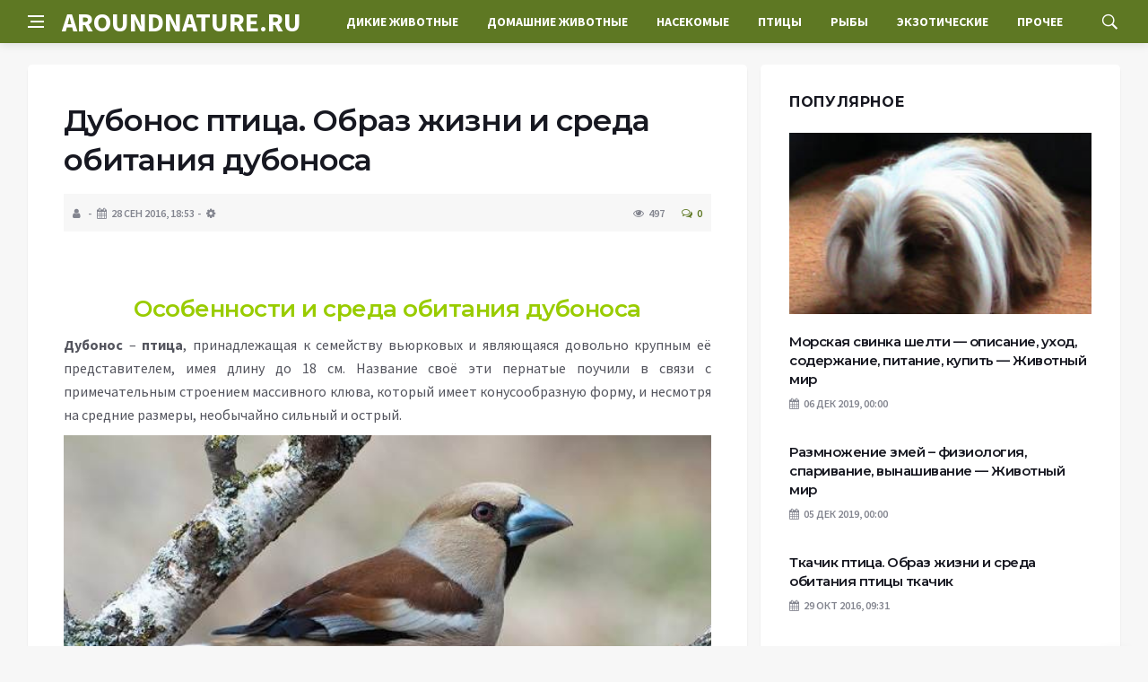

--- FILE ---
content_type: text/html; charset=UTF-8
request_url: https://aroundnature.ru/ptitsy/dubonos-ptica-obraz-zhizni-i-sreda-obitaniya-dubonosa.html
body_size: 18702
content:
<!DOCTYPE html>
<html lang="ru-RU">
<head>
	<meta charset="UTF-8">
	<meta http-equiv="X-UA-Compatible" content="IE=edge">
    <meta name="viewport" content="width=device-width, initial-scale=1, shrink-to-fit=no" />
	<!--[if lt IE 9]>
	<script src="//html5shiv.googlecode.com/svn/trunk/html5.js"></script>
	<![endif]-->
	<title>Дубонос птица. Образ жизни и среда обитания дубоноса &#8212; Животный мир &#8212; о диких и домашних животны</title>
<meta name='robots' content='max-image-preview:large' />
<style id='wp-img-auto-sizes-contain-inline-css' type='text/css'>
img:is([sizes=auto i],[sizes^="auto," i]){contain-intrinsic-size:3000px 1500px}
/*# sourceURL=wp-img-auto-sizes-contain-inline-css */
</style>
<style id='wp-block-library-inline-css' type='text/css'>
:root{--wp-block-synced-color:#7a00df;--wp-block-synced-color--rgb:122,0,223;--wp-bound-block-color:var(--wp-block-synced-color);--wp-editor-canvas-background:#ddd;--wp-admin-theme-color:#007cba;--wp-admin-theme-color--rgb:0,124,186;--wp-admin-theme-color-darker-10:#006ba1;--wp-admin-theme-color-darker-10--rgb:0,107,160.5;--wp-admin-theme-color-darker-20:#005a87;--wp-admin-theme-color-darker-20--rgb:0,90,135;--wp-admin-border-width-focus:2px}@media (min-resolution:192dpi){:root{--wp-admin-border-width-focus:1.5px}}.wp-element-button{cursor:pointer}:root .has-very-light-gray-background-color{background-color:#eee}:root .has-very-dark-gray-background-color{background-color:#313131}:root .has-very-light-gray-color{color:#eee}:root .has-very-dark-gray-color{color:#313131}:root .has-vivid-green-cyan-to-vivid-cyan-blue-gradient-background{background:linear-gradient(135deg,#00d084,#0693e3)}:root .has-purple-crush-gradient-background{background:linear-gradient(135deg,#34e2e4,#4721fb 50%,#ab1dfe)}:root .has-hazy-dawn-gradient-background{background:linear-gradient(135deg,#faaca8,#dad0ec)}:root .has-subdued-olive-gradient-background{background:linear-gradient(135deg,#fafae1,#67a671)}:root .has-atomic-cream-gradient-background{background:linear-gradient(135deg,#fdd79a,#004a59)}:root .has-nightshade-gradient-background{background:linear-gradient(135deg,#330968,#31cdcf)}:root .has-midnight-gradient-background{background:linear-gradient(135deg,#020381,#2874fc)}:root{--wp--preset--font-size--normal:16px;--wp--preset--font-size--huge:42px}.has-regular-font-size{font-size:1em}.has-larger-font-size{font-size:2.625em}.has-normal-font-size{font-size:var(--wp--preset--font-size--normal)}.has-huge-font-size{font-size:var(--wp--preset--font-size--huge)}.has-text-align-center{text-align:center}.has-text-align-left{text-align:left}.has-text-align-right{text-align:right}.has-fit-text{white-space:nowrap!important}#end-resizable-editor-section{display:none}.aligncenter{clear:both}.items-justified-left{justify-content:flex-start}.items-justified-center{justify-content:center}.items-justified-right{justify-content:flex-end}.items-justified-space-between{justify-content:space-between}.screen-reader-text{border:0;clip-path:inset(50%);height:1px;margin:-1px;overflow:hidden;padding:0;position:absolute;width:1px;word-wrap:normal!important}.screen-reader-text:focus{background-color:#ddd;clip-path:none;color:#444;display:block;font-size:1em;height:auto;left:5px;line-height:normal;padding:15px 23px 14px;text-decoration:none;top:5px;width:auto;z-index:100000}html :where(.has-border-color){border-style:solid}html :where([style*=border-top-color]){border-top-style:solid}html :where([style*=border-right-color]){border-right-style:solid}html :where([style*=border-bottom-color]){border-bottom-style:solid}html :where([style*=border-left-color]){border-left-style:solid}html :where([style*=border-width]){border-style:solid}html :where([style*=border-top-width]){border-top-style:solid}html :where([style*=border-right-width]){border-right-style:solid}html :where([style*=border-bottom-width]){border-bottom-style:solid}html :where([style*=border-left-width]){border-left-style:solid}html :where(img[class*=wp-image-]){height:auto;max-width:100%}:where(figure){margin:0 0 1em}html :where(.is-position-sticky){--wp-admin--admin-bar--position-offset:var(--wp-admin--admin-bar--height,0px)}@media screen and (max-width:600px){html :where(.is-position-sticky){--wp-admin--admin-bar--position-offset:0px}}

/*# sourceURL=wp-block-library-inline-css */
</style><style id='global-styles-inline-css' type='text/css'>
:root{--wp--preset--aspect-ratio--square: 1;--wp--preset--aspect-ratio--4-3: 4/3;--wp--preset--aspect-ratio--3-4: 3/4;--wp--preset--aspect-ratio--3-2: 3/2;--wp--preset--aspect-ratio--2-3: 2/3;--wp--preset--aspect-ratio--16-9: 16/9;--wp--preset--aspect-ratio--9-16: 9/16;--wp--preset--color--black: #000000;--wp--preset--color--cyan-bluish-gray: #abb8c3;--wp--preset--color--white: #ffffff;--wp--preset--color--pale-pink: #f78da7;--wp--preset--color--vivid-red: #cf2e2e;--wp--preset--color--luminous-vivid-orange: #ff6900;--wp--preset--color--luminous-vivid-amber: #fcb900;--wp--preset--color--light-green-cyan: #7bdcb5;--wp--preset--color--vivid-green-cyan: #00d084;--wp--preset--color--pale-cyan-blue: #8ed1fc;--wp--preset--color--vivid-cyan-blue: #0693e3;--wp--preset--color--vivid-purple: #9b51e0;--wp--preset--gradient--vivid-cyan-blue-to-vivid-purple: linear-gradient(135deg,rgb(6,147,227) 0%,rgb(155,81,224) 100%);--wp--preset--gradient--light-green-cyan-to-vivid-green-cyan: linear-gradient(135deg,rgb(122,220,180) 0%,rgb(0,208,130) 100%);--wp--preset--gradient--luminous-vivid-amber-to-luminous-vivid-orange: linear-gradient(135deg,rgb(252,185,0) 0%,rgb(255,105,0) 100%);--wp--preset--gradient--luminous-vivid-orange-to-vivid-red: linear-gradient(135deg,rgb(255,105,0) 0%,rgb(207,46,46) 100%);--wp--preset--gradient--very-light-gray-to-cyan-bluish-gray: linear-gradient(135deg,rgb(238,238,238) 0%,rgb(169,184,195) 100%);--wp--preset--gradient--cool-to-warm-spectrum: linear-gradient(135deg,rgb(74,234,220) 0%,rgb(151,120,209) 20%,rgb(207,42,186) 40%,rgb(238,44,130) 60%,rgb(251,105,98) 80%,rgb(254,248,76) 100%);--wp--preset--gradient--blush-light-purple: linear-gradient(135deg,rgb(255,206,236) 0%,rgb(152,150,240) 100%);--wp--preset--gradient--blush-bordeaux: linear-gradient(135deg,rgb(254,205,165) 0%,rgb(254,45,45) 50%,rgb(107,0,62) 100%);--wp--preset--gradient--luminous-dusk: linear-gradient(135deg,rgb(255,203,112) 0%,rgb(199,81,192) 50%,rgb(65,88,208) 100%);--wp--preset--gradient--pale-ocean: linear-gradient(135deg,rgb(255,245,203) 0%,rgb(182,227,212) 50%,rgb(51,167,181) 100%);--wp--preset--gradient--electric-grass: linear-gradient(135deg,rgb(202,248,128) 0%,rgb(113,206,126) 100%);--wp--preset--gradient--midnight: linear-gradient(135deg,rgb(2,3,129) 0%,rgb(40,116,252) 100%);--wp--preset--font-size--small: 13px;--wp--preset--font-size--medium: 20px;--wp--preset--font-size--large: 36px;--wp--preset--font-size--x-large: 42px;--wp--preset--spacing--20: 0.44rem;--wp--preset--spacing--30: 0.67rem;--wp--preset--spacing--40: 1rem;--wp--preset--spacing--50: 1.5rem;--wp--preset--spacing--60: 2.25rem;--wp--preset--spacing--70: 3.38rem;--wp--preset--spacing--80: 5.06rem;--wp--preset--shadow--natural: 6px 6px 9px rgba(0, 0, 0, 0.2);--wp--preset--shadow--deep: 12px 12px 50px rgba(0, 0, 0, 0.4);--wp--preset--shadow--sharp: 6px 6px 0px rgba(0, 0, 0, 0.2);--wp--preset--shadow--outlined: 6px 6px 0px -3px rgb(255, 255, 255), 6px 6px rgb(0, 0, 0);--wp--preset--shadow--crisp: 6px 6px 0px rgb(0, 0, 0);}:where(.is-layout-flex){gap: 0.5em;}:where(.is-layout-grid){gap: 0.5em;}body .is-layout-flex{display: flex;}.is-layout-flex{flex-wrap: wrap;align-items: center;}.is-layout-flex > :is(*, div){margin: 0;}body .is-layout-grid{display: grid;}.is-layout-grid > :is(*, div){margin: 0;}:where(.wp-block-columns.is-layout-flex){gap: 2em;}:where(.wp-block-columns.is-layout-grid){gap: 2em;}:where(.wp-block-post-template.is-layout-flex){gap: 1.25em;}:where(.wp-block-post-template.is-layout-grid){gap: 1.25em;}.has-black-color{color: var(--wp--preset--color--black) !important;}.has-cyan-bluish-gray-color{color: var(--wp--preset--color--cyan-bluish-gray) !important;}.has-white-color{color: var(--wp--preset--color--white) !important;}.has-pale-pink-color{color: var(--wp--preset--color--pale-pink) !important;}.has-vivid-red-color{color: var(--wp--preset--color--vivid-red) !important;}.has-luminous-vivid-orange-color{color: var(--wp--preset--color--luminous-vivid-orange) !important;}.has-luminous-vivid-amber-color{color: var(--wp--preset--color--luminous-vivid-amber) !important;}.has-light-green-cyan-color{color: var(--wp--preset--color--light-green-cyan) !important;}.has-vivid-green-cyan-color{color: var(--wp--preset--color--vivid-green-cyan) !important;}.has-pale-cyan-blue-color{color: var(--wp--preset--color--pale-cyan-blue) !important;}.has-vivid-cyan-blue-color{color: var(--wp--preset--color--vivid-cyan-blue) !important;}.has-vivid-purple-color{color: var(--wp--preset--color--vivid-purple) !important;}.has-black-background-color{background-color: var(--wp--preset--color--black) !important;}.has-cyan-bluish-gray-background-color{background-color: var(--wp--preset--color--cyan-bluish-gray) !important;}.has-white-background-color{background-color: var(--wp--preset--color--white) !important;}.has-pale-pink-background-color{background-color: var(--wp--preset--color--pale-pink) !important;}.has-vivid-red-background-color{background-color: var(--wp--preset--color--vivid-red) !important;}.has-luminous-vivid-orange-background-color{background-color: var(--wp--preset--color--luminous-vivid-orange) !important;}.has-luminous-vivid-amber-background-color{background-color: var(--wp--preset--color--luminous-vivid-amber) !important;}.has-light-green-cyan-background-color{background-color: var(--wp--preset--color--light-green-cyan) !important;}.has-vivid-green-cyan-background-color{background-color: var(--wp--preset--color--vivid-green-cyan) !important;}.has-pale-cyan-blue-background-color{background-color: var(--wp--preset--color--pale-cyan-blue) !important;}.has-vivid-cyan-blue-background-color{background-color: var(--wp--preset--color--vivid-cyan-blue) !important;}.has-vivid-purple-background-color{background-color: var(--wp--preset--color--vivid-purple) !important;}.has-black-border-color{border-color: var(--wp--preset--color--black) !important;}.has-cyan-bluish-gray-border-color{border-color: var(--wp--preset--color--cyan-bluish-gray) !important;}.has-white-border-color{border-color: var(--wp--preset--color--white) !important;}.has-pale-pink-border-color{border-color: var(--wp--preset--color--pale-pink) !important;}.has-vivid-red-border-color{border-color: var(--wp--preset--color--vivid-red) !important;}.has-luminous-vivid-orange-border-color{border-color: var(--wp--preset--color--luminous-vivid-orange) !important;}.has-luminous-vivid-amber-border-color{border-color: var(--wp--preset--color--luminous-vivid-amber) !important;}.has-light-green-cyan-border-color{border-color: var(--wp--preset--color--light-green-cyan) !important;}.has-vivid-green-cyan-border-color{border-color: var(--wp--preset--color--vivid-green-cyan) !important;}.has-pale-cyan-blue-border-color{border-color: var(--wp--preset--color--pale-cyan-blue) !important;}.has-vivid-cyan-blue-border-color{border-color: var(--wp--preset--color--vivid-cyan-blue) !important;}.has-vivid-purple-border-color{border-color: var(--wp--preset--color--vivid-purple) !important;}.has-vivid-cyan-blue-to-vivid-purple-gradient-background{background: var(--wp--preset--gradient--vivid-cyan-blue-to-vivid-purple) !important;}.has-light-green-cyan-to-vivid-green-cyan-gradient-background{background: var(--wp--preset--gradient--light-green-cyan-to-vivid-green-cyan) !important;}.has-luminous-vivid-amber-to-luminous-vivid-orange-gradient-background{background: var(--wp--preset--gradient--luminous-vivid-amber-to-luminous-vivid-orange) !important;}.has-luminous-vivid-orange-to-vivid-red-gradient-background{background: var(--wp--preset--gradient--luminous-vivid-orange-to-vivid-red) !important;}.has-very-light-gray-to-cyan-bluish-gray-gradient-background{background: var(--wp--preset--gradient--very-light-gray-to-cyan-bluish-gray) !important;}.has-cool-to-warm-spectrum-gradient-background{background: var(--wp--preset--gradient--cool-to-warm-spectrum) !important;}.has-blush-light-purple-gradient-background{background: var(--wp--preset--gradient--blush-light-purple) !important;}.has-blush-bordeaux-gradient-background{background: var(--wp--preset--gradient--blush-bordeaux) !important;}.has-luminous-dusk-gradient-background{background: var(--wp--preset--gradient--luminous-dusk) !important;}.has-pale-ocean-gradient-background{background: var(--wp--preset--gradient--pale-ocean) !important;}.has-electric-grass-gradient-background{background: var(--wp--preset--gradient--electric-grass) !important;}.has-midnight-gradient-background{background: var(--wp--preset--gradient--midnight) !important;}.has-small-font-size{font-size: var(--wp--preset--font-size--small) !important;}.has-medium-font-size{font-size: var(--wp--preset--font-size--medium) !important;}.has-large-font-size{font-size: var(--wp--preset--font-size--large) !important;}.has-x-large-font-size{font-size: var(--wp--preset--font-size--x-large) !important;}
/*# sourceURL=global-styles-inline-css */
</style>

<style id='classic-theme-styles-inline-css' type='text/css'>
/*! This file is auto-generated */
.wp-block-button__link{color:#fff;background-color:#32373c;border-radius:9999px;box-shadow:none;text-decoration:none;padding:calc(.667em + 2px) calc(1.333em + 2px);font-size:1.125em}.wp-block-file__button{background:#32373c;color:#fff;text-decoration:none}
/*# sourceURL=/wp-includes/css/classic-themes.min.css */
</style>
<link rel='stylesheet' id='bs-css' href='https://aroundnature.ru/wp-content/themes/Default/css/bootstrap.min.css?ver=6.9' type='text/css' media='all' />
<link rel='stylesheet' id='main-css' href='https://aroundnature.ru/wp-content/themes/Default/css/style.css?1768948754&#038;ver=6.9' type='text/css' media='all' />
<link rel='stylesheet' id='en-css' href='https://aroundnature.ru/wp-content/themes/Default/css/engine.css?1768948754&#038;ver=6.9' type='text/css' media='all' />
<link rel='stylesheet' id='fc-css' href='https://aroundnature.ru/wp-content/themes/Default/css/font-icons.css?ver=6.9' type='text/css' media='all' />
<link rel='stylesheet' id='aw-css' href='//maxcdn_bootstrapcdn_com/font-awesome/4_7_0/css/font-awesome_min_cssver=4.7.0&#038;ver=6.9' type='text/css' media='all' />
<link rel="canonical" href="https://aroundnature.ru/ptitsy/dubonos-ptica-obraz-zhizni-i-sreda-obitaniya-dubonosa.html" />
	   <link href='https://fonts.googleapis.com/css?family=Montserrat:400,600,700%7CSource+Sans+Pro:400,600,700' rel='stylesheet'>
	
  
<!-- Yandex.RTB -->
<script>window.yaContextCb=window.yaContextCb||[]</script>
<script src="https://yandex.ru/ads/system/context.js" async></script>

</head>

<body class="wp-singular post-template-default single single-post postid-48398 single-format-standard wp-theme-Default bg-light style-default style-rounded">
<div class="content-overlay"></div>

<header class="sidenav" id="sidenav">
	<div class="sidenav__close">
		<button class="sidenav__close-button" id="sidenav__close-button" aria-label="закрыть"><i class="ui-close sidenav__close-icon"></i></button>
	</div>
	<nav class="sidenav__menu-container">
		<ul id="top-nav-ul" class="sidenav__menu slide-menu" role="menubar"><li id="menu-item-32497" class="menu-item menu-item-type-taxonomy menu-item-object-category menu-item-32497"><a href="https://aroundnature.ru/category/dikie-zhivotnye">Дикие животные</a></li>
<li id="menu-item-32498" class="menu-item menu-item-type-taxonomy menu-item-object-category menu-item-32498"><a href="https://aroundnature.ru/category/domashnie-zhivotnye">Домашние животные</a></li>
<li id="menu-item-32499" class="menu-item menu-item-type-taxonomy menu-item-object-category menu-item-32499"><a href="https://aroundnature.ru/category/nasekomye">Насекомые</a></li>
<li id="menu-item-32501" class="menu-item menu-item-type-taxonomy menu-item-object-category current-post-ancestor current-menu-parent current-post-parent menu-item-32501"><a href="https://aroundnature.ru/category/ptitsy">Птицы</a></li>
<li id="menu-item-32502" class="menu-item menu-item-type-taxonomy menu-item-object-category menu-item-32502"><a href="https://aroundnature.ru/category/ryby">Рыбы</a></li>
<li id="menu-item-32503" class="menu-item menu-item-type-taxonomy menu-item-object-category menu-item-32503"><a href="https://aroundnature.ru/category/ekzoticheskie-zhivotnye">Экзотические</a></li>
<li id="menu-item-32500" class="menu-item menu-item-type-taxonomy menu-item-object-category menu-item-32500"><a href="https://aroundnature.ru/category/prochee">Прочее</a></li>
</ul>	</nav>




</header>

<main class="main oh" id="main">
	<header class="nav">
		<div class="nav__holder nav--sticky">
			<div class="container relative">
				<div class="flex-parent">
					<button class="nav-icon-toggle" id="nav-icon-toggle" aria-label="Open side menu">
					<span class="nav-icon-toggle__box"><span class="nav-icon-toggle__inner"></span></span>
					</button> 
					<a href="/" class="logo" style="color: #fff;"><div id="custom_html-5" class="widget_text header-2 widget widget_custom_html"><div class="textwidget custom-html-widget">AROUNDNATURE.RU</div></div>
</a>
					<nav class="flex-child nav__wrap main-menu">

<ul id="top-nav-ul" class="nav__menu top-menu" role="menubar"><li class="menu-item menu-item-type-taxonomy menu-item-object-category menu-item-32497"><a href="https://aroundnature.ru/category/dikie-zhivotnye">Дикие животные</a></li>
<li class="menu-item menu-item-type-taxonomy menu-item-object-category menu-item-32498"><a href="https://aroundnature.ru/category/domashnie-zhivotnye">Домашние животные</a></li>
<li class="menu-item menu-item-type-taxonomy menu-item-object-category menu-item-32499"><a href="https://aroundnature.ru/category/nasekomye">Насекомые</a></li>
<li class="menu-item menu-item-type-taxonomy menu-item-object-category current-post-ancestor current-menu-parent current-post-parent menu-item-32501"><a href="https://aroundnature.ru/category/ptitsy">Птицы</a></li>
<li class="menu-item menu-item-type-taxonomy menu-item-object-category menu-item-32502"><a href="https://aroundnature.ru/category/ryby">Рыбы</a></li>
<li class="menu-item menu-item-type-taxonomy menu-item-object-category menu-item-32503"><a href="https://aroundnature.ru/category/ekzoticheskie-zhivotnye">Экзотические</a></li>
<li class="menu-item menu-item-type-taxonomy menu-item-object-category menu-item-32500"><a href="https://aroundnature.ru/category/prochee">Прочее</a></li>
</ul>

						
					</nav>
					<div class="nav__right">
						<div class="nav__right-item nav__search">
							<a href="#" class="nav__search-trigger" id="nav__search-trigger"><i class="ui-search nav__search-trigger-icon"></i></a>
                            <div class="nav__search-box" id="nav__search-box">
	<form role="search" method="get" class="nav__search-form" action="https://aroundnature.ru/">
	  <input type="text" placeholder="Поиск по сайту ..."  class="nav__search-input" value="" name="s" />					
      <button type="submit" class="search-button btn btn-lg btn-color btn-button"><i class="ui-search nav__search-icon"></i></button>
	</form>
</div>						</div>
					</div>
				</div>
			</div>
		</div>
	</header>
	

	<div class="container">
		<div class="breadcrumbs main-bread">
			<div class="speedbar main-title"><a href="/"><div id="custom_html-4" class="widget_text widget widget_custom_html"><div class="textwidget custom-html-widget"></div></div>
</a></div>
		</div>
	</div>

<div class="container">
 <div class="breadcrumbs">
   <div class="speedbar">
       		
    </div>
  </div>
</div>


<main class="main oh" id="main">
	<div class="main-container container" id="main-container">
	   <div class="row">
		 <div class="col-lg-8 blog__content mb-72">
				
           <div class="content-box">
	         <article class="entry mb-0">
		      <div class="single-post__entry-header entry__header">
			   <h1 class="single-post__entry-title mt-0">Дубонос птица. Образ жизни и среда обитания дубоноса</h1>
			   <div class="entry__meta-holder" style="background:#f7f7f7;padding:10px">
				 <ul class="entry__meta">
					<li class="entry__meta-date"><i class="fa fa-user"></i></li>
					<li class="entry__meta-date"><i class="fa fa-calendar"></i>28 Сен 2016, 18:53</li>
					<li class="entry__meta-date"><i class="fa fa-cog"></i> </li>
				 </ul>
				 <ul class="entry__meta">
					<li class="entry__meta-views"><i class="ui-eye"></i><span>497</span></li>
					<li class="entry__meta-comments"><a href="#com-list"><i class="ui-chat-empty"></i>0</a></li>
				 </ul>
			  </div>
		  </div>

         <!--реклама-->
		            <!--/реклама-->

		 <div class="entry__article-wrap">
			<div class="entry__article">
				<div class="full_story">
                  <!--<img width="600" height="348" src="https://aroundnature.ru/wp-content/uploads/2023/01/dubonos-ptica-obraz-zhizni-i-sreda-obitanija-dubonosa-0eb0a17.jpg" class="entry__img wp-post-image" alt="Дубонос птица. Образ жизни и среда обитания дубоноса" decoding="async" fetchpriority="high" srcset="https://aroundnature.ru/wp-content/uploads/2023/01/dubonos-ptica-obraz-zhizni-i-sreda-obitanija-dubonosa-0eb0a17.jpg 600w, https://aroundnature.ru/wp-content/uploads/2023/01/dubonos-ptica-obraz-zhizni-i-sreda-obitanija-dubonosa-0eb0a17-300x174.jpg 300w, https://aroundnature.ru/wp-content/uploads/2023/01/dubonos-ptica-obraz-zhizni-i-sreda-obitanija-dubonosa-0eb0a17-250x145.jpg 250w" sizes="(max-width: 600px) 100vw, 600px" />-->
                   <!--реклама в теле поста-->
</p>
<p>&nbsp;</p>
<h2 style="text-align: center;"><span id="Osobennosti_i_sreda_obitania_dubonosa"><span style="color: #99cc00;">&#1054;&#1089;&#1086;&#1073;&#1077;&#1085;&#1085;&#1086;&#1089;&#1090;&#1080; &#1080; &#1089;&#1088;&#1077;&#1076;&#1072; &#1086;&#1073;&#1080;&#1090;&#1072;&#1085;&#1080;&#1103; &#1076;&#1091;&#1073;&#1086;&#1085;&#1086;&#1089;&#1072;</span></span></h2>
<p><strong>&#1044;&#1091;&#1073;&#1086;&#1085;&#1086;&#1089;</strong> &ndash; <strong>&#1087;&#1090;&#1080;&#1094;&#1072;</strong>, &#1087;&#1088;&#1080;&#1085;&#1072;&#1076;&#1083;&#1077;&#1078;&#1072;&#1097;&#1072;&#1103; &#1082; &#1089;&#1077;&#1084;&#1077;&#1081;&#1089;&#1090;&#1074;&#1091; &#1074;&#1100;&#1102;&#1088;&#1082;&#1086;&#1074;&#1099;&#1093; &#1080; &#1103;&#1074;&#1083;&#1103;&#1102;&#1097;&#1072;&#1103;&#1089;&#1103; &#1076;&#1086;&#1074;&#1086;&#1083;&#1100;&#1085;&#1086; &#1082;&#1088;&#1091;&#1087;&#1085;&#1099;&#1084; &#1077;&#1105; &#1087;&#1088;&#1077;&#1076;&#1089;&#1090;&#1072;&#1074;&#1080;&#1090;&#1077;&#1083;&#1077;&#1084;, &#1080;&#1084;&#1077;&#1103; &#1076;&#1083;&#1080;&#1085;&#1091; &#1076;&#1086; 18 &#1089;&#1084;. &#1053;&#1072;&#1079;&#1074;&#1072;&#1085;&#1080;&#1077; &#1089;&#1074;&#1086;&#1105; &#1101;&#1090;&#1080; &#1087;&#1077;&#1088;&#1085;&#1072;&#1090;&#1099;&#1077; &#1087;&#1086;&#1091;&#1095;&#1080;&#1083;&#1080; &#1074; &#1089;&#1074;&#1103;&#1079;&#1080; &#1089; &#1087;&#1088;&#1080;&#1084;&#1077;&#1095;&#1072;&#1090;&#1077;&#1083;&#1100;&#1085;&#1099;&#1084; &#1089;&#1090;&#1088;&#1086;&#1077;&#1085;&#1080;&#1077;&#1084; &#1084;&#1072;&#1089;&#1089;&#1080;&#1074;&#1085;&#1086;&#1075;&#1086; &#1082;&#1083;&#1102;&#1074;&#1072;, &#1082;&#1086;&#1090;&#1086;&#1088;&#1099;&#1081; &#1080;&#1084;&#1077;&#1077;&#1090; &#1082;&#1086;&#1085;&#1091;&#1089;&#1086;&#1086;&#1073;&#1088;&#1072;&#1079;&#1085;&#1091;&#1102; &#1092;&#1086;&#1088;&#1084;&#1091;, &#1080; &#1085;&#1077;&#1089;&#1084;&#1086;&#1090;&#1088;&#1103; &#1085;&#1072; &#1089;&#1088;&#1077;&#1076;&#1085;&#1080;&#1077; &#1088;&#1072;&#1079;&#1084;&#1077;&#1088;&#1099;, &#1085;&#1077;&#1086;&#1073;&#1099;&#1095;&#1072;&#1081;&#1085;&#1086; &#1089;&#1080;&#1083;&#1100;&#1085;&#1099;&#1081; &#1080; &#1086;&#1089;&#1090;&#1088;&#1099;&#1081;.</p>
<p><img src="/wp-content/uploads/2023/01/dubonos-ptica-obraz-zhizni-i-sreda-obitanija-dubonosa-0eb0a17.jpg" decoding="async" class="aligncenter size-full wp-image-6967" width="600" height="348" alt="&#1044;&#1091;&#1073;&#1086;&#1085;&#1086;&#1089;-&#1087;&#1090;&#1080;&#1094;&#1072;-&#1054;&#1073;&#1088;&#1072;&#1079;-&#1078;&#1080;&#1079;&#1085;&#1080;-&#1080;-&#1089;&#1088;&#1077;&#1076;&#1072;-&#1086;&#1073;&#1080;&#1090;&#1072;&#1085;&#1080;&#1103;-&#1076;&#1091;&#1073;&#1086;&#1085;&#1086;&#1089;&#1072;-1" /></p>
<p>&#1050;&#1072;&#1082; &#1074;&#1080;&#1076;&#1085;&#1086; &#1085;&#1072; <strong>&#1092;&#1086;&#1090;&#1086; &#1076;&#1091;&#1073;&#1086;&#1085;&#1086;&#1089;&#1072;</strong>, &#1087;&#1090;&#1080;&#1094;&#1072; &#1101;&#1090;&#1072; &#1087;&#1086; &#1085;&#1077;&#1082;&#1086;&#1090;&#1086;&#1088;&#1099;&#1084; &#1087;&#1088;&#1080;&#1079;&#1085;&#1072;&#1082;&#1072;&#1084; &#1087;&#1086;&#1093;&#1086;&#1078;&#1072; &#1085;&#1072; &#1089;&#1082;&#1074;&#1086;&#1088;&#1094;&#1072;, &#1086;&#1090;&#1083;&#1080;&#1095;&#1072;&#1103;&#1089;&#1100; &#1083;&#1080;&#1096;&#1100; &#1073;&#1086;&#1083;&#1077;&#1077; &#1082;&#1086;&#1088;&#1086;&#1090;&#1082;&#1080;&#1084; &#1090;&#1077;&#1083;&#1086;&#1084;. &#1056;&#1072;&#1089;&#1094;&#1074;&#1077;&#1090;&#1082;&#1072; &#1087;&#1077;&#1088;&#1085;&#1072;&#1090;&#1099;&#1093; &#1095;&#1088;&#1077;&#1079;&#1074;&#1099;&#1095;&#1072;&#1081;&#1085;&#1086; &#1082;&#1088;&#1072;&#1089;&#1080;&#1074;&#1072;&#1103; &#1080; &#1088;&#1072;&#1079;&#1085;&#1086;&#1086;&#1073;&#1088;&#1072;&#1079;&#1085;&#1072;&#1103; &#1087;&#1086; &#1089;&#1074;&#1086;&#1080;&#1084; &#1086;&#1090;&#1090;&#1077;&#1085;&#1082;&#1072;&#1084;, &#1089;&#1086;&#1089;&#1090;&#1086;&#1103;&#1097;&#1072;&#1103; &#1080;&#1079; &#1096;&#1086;&#1082;&#1086;&#1083;&#1072;&#1076;&#1085;&#1086;&#1075;&#1086;, &#1095;&#1105;&#1088;&#1085;&#1086;&#1075;&#1086;, &#1088;&#1086;&#1079;&#1086;&#1074;&#1086;&#1075;&#1086;, &#1082;&#1072;&#1096;&#1090;&#1072;&#1085;&#1086;&#1074;&#1086;&#1075;&#1086; &#1080; &#1089;&#1074;&#1077;&#1090;&#1083;&#1086;-&#1082;&#1086;&#1088;&#1080;&#1095;&#1085;&#1077;&#1074;&#1086;&#1075;&#1086; &#1094;&#1074;&#1077;&#1090;&#1086;&#1074;. &#1055;&#1088;&#1080;&#1095;&#1105;&#1084; &#1086;&#1090;&#1090;&#1077;&#1085;&#1082;&#1080; &#1077;&#1105; &#1084;&#1077;&#1085;&#1103;&#1102;&#1090;&#1089;&#1103; &#1074; &#1090;&#1077;&#1095;&#1077;&#1085;&#1080;&#1077; &#1075;&#1086;&#1076;&#1072;, &#1085;&#1086; &#1086;&#1089;&#1086;&#1073;&#1077;&#1085;&#1085;&#1086; &#1087;&#1088;&#1077;&#1086;&#1073;&#1088;&#1072;&#1078;&#1072;&#1077;&#1090;&#1089;&#1103; &#1087;&#1090;&#1080;&#1094;&#1072; &#1074;&#1077;&#1089;&#1085;&#1086;&#1081;.</p>        
<p>&#1056;&#1086;&#1076; &#1076;&#1091;&#1073;&#1086;&#1085;&#1086;&#1089;&#1086;&#1074; &#1089;&#1086;&#1089;&#1090;&#1086;&#1080;&#1090; &#1080;&#1079; &#1090;&#1088;&#1105;&#1093; &#1074;&#1080;&#1076;&#1086;&#1074;. <strong>&#1054;&#1073;&#1099;&#1082;&#1085;&#1086;&#1074;&#1077;&#1085;&#1085;&#1099;&#1081; &#1076;&#1091;&#1073;&#1086;&#1085;&#1086;&#1089;</strong> &#1086;&#1073;&#1078;&#1080;&#1074;&#1072;&#1077;&#1090; &#1087;&#1072;&#1088;&#1082;&#1080;, &#1089;&#1072;&#1076;&#1099;, &#1083;&#1080;&#1089;&#1090;&#1074;&#1077;&#1085;&#1085;&#1099;&#1077; &#1080; &#1089;&#1084;&#1077;&#1096;&#1072;&#1085;&#1085;&#1099;&#1077; &#1083;&#1077;&#1089;&#1072; &#1045;&#1074;&#1088;&#1072;&#1079;&#1080;&#1080;, &#1086;&#1090; &#1040;&#1085;&#1075;&#1083;&#1080;&#1080; &#1076;&#1086; &#1071;&#1087;&#1086;&#1085;&#1080;&#1080;, &#1079;&#1072; &#1080;&#1089;&#1082;&#1083;&#1102;&#1095;&#1077;&#1085;&#1080;&#1077;&#1084; &#1089;&#1077;&#1074;&#1077;&#1088;&#1086;-&#1074;&#1086;&#1089;&#1090;&#1086;&#1082;&#1072; &#1084;&#1072;&#1090;&#1077;&#1088;&#1080;&#1082;&#1072;, &#1094;&#1077;&#1085;&#1090;&#1088;&#1072; &#1056;&#1086;&#1089;&#1089;&#1080;&#1080; &#1080; &#1089;&#1090;&#1088;&#1072;&#1085; &#1057;&#1082;&#1072;&#1085;&#1076;&#1080;&#1085;&#1072;&#1074;&#1080;&#1080;, &#1074;&#1089;&#1090;&#1088;&#1077;&#1095;&#1072;&#1103;&#1089;&#1100; &#1074; &#1101;&#1090;&#1080;&#1093; &#1084;&#1077;&#1089;&#1090;&#1085;&#1086;&#1089;&#1090;&#1103;&#1093; &#1095;&#1088;&#1077;&#1079;&#1074;&#1099;&#1095;&#1072;&#1081;&#1085;&#1086; &#1088;&#1077;&#1076;&#1082;&#1086;.</p>
<p>&#1069;&#1090;&#1080; &#1087;&#1077;&#1088;&#1085;&#1072;&#1090;&#1099;&#1077; &#1087;&#1088;&#1077;&#1076;&#1087;&#1086;&#1095;&#1080;&#1090;&#1072;&#1102;&#1090; &#1089;&#1077;&#1083;&#1080;&#1090;&#1100;&#1089;&#1103; &#1074; &#1076;&#1091;&#1073;&#1088;&#1072;&#1074;&#1072;&#1093; &#1080; &#1088;&#1086;&#1097;&#1072;&#1093;, &#1072; &#1090;&#1072;&#1082;&#1078;&#1077; &#1074; &#1080;&#1089;&#1082;&#1091;&#1089;&#1089;&#1090;&#1074;&#1077;&#1085;&#1085;&#1099;&#1093; &#1085;&#1072;&#1089;&#1072;&#1078;&#1076;&#1077;&#1085;&#1080;&#1103;&#1093;, &#1085;&#1072;&#1093;&#1086;&#1076;&#1103;&#1097;&#1080;&#1093;&#1089;&#1103; &#1074;&#1073;&#1083;&#1080;&#1079;&#1080; &#1095;&#1077;&#1083;&#1086;&#1074;&#1077;&#1095;&#1077;&#1089;&#1082;&#1086;&#1075;&#1086; &#1078;&#1080;&#1083;&#1100;&#1103;, &#1080; &#1085;&#1072; &#1082;&#1083;&#1072;&#1076;&#1073;&#1080;&#1097;&#1072;&#1093;.</p>
<p>&#1069;&#1090;&#1091; &#1088;&#1072;&#1079;&#1085;&#1086;&#1074;&#1080;&#1076;&#1085;&#1086;&#1089;&#1090;&#1100; &#1087;&#1090;&#1080;&#1094; &#1084;&#1086;&#1078;&#1085;&#1086; &#1074;&#1089;&#1090;&#1088;&#1077;&#1090;&#1080;&#1090;&#1100; &#1090;&#1072;&#1082;&#1078;&#1077; &#1074; &#1057;&#1080;&#1073;&#1080;&#1088;&#1080;, &#1085;&#1072; &#1050;&#1072;&#1074;&#1082;&#1072;&#1079;&#1077;, &#1074; &#1050;&#1088;&#1099;&#1084;&#1091; &#1080; &#1085;&#1072; &#1040;&#1083;&#1103;&#1089;&#1082;&#1077;. &#1052;&#1080;&#1075;&#1088;&#1080;&#1088;&#1091;&#1103; &#1074; &#1089;&#1090;&#1088;&#1072;&#1085;&#1099; &#1089; &#1073;&#1086;&#1083;&#1077;&#1077; &#1090;&#1105;&#1087;&#1083;&#1099;&#1084; &#1082;&#1083;&#1080;&#1084;&#1072;&#1090;&#1086;&#1084;, &#1086;&#1073;&#1099;&#1082;&#1085;&#1086;&#1074;&#1077;&#1085;&#1085;&#1099;&#1077; &#1076;&#1091;&#1073;&#1086;&#1085;&#1086;&#1089;&#1099; &#1076;&#1086;&#1089;&#1090;&#1080;&#1075;&#1072;&#1102;&#1090; &#1087;&#1088;&#1077;&#1076;&#1077;&#1083;&#1086;&#1074; &#1058;&#1091;&#1088;&#1094;&#1080;&#1080;, &#1052;&#1072;&#1088;&#1086;&#1082;&#1082;&#1086; &#1080; &#1040;&#1083;&#1078;&#1080;&#1088;&#1072;.</p>
<p><img src="/wp-content/uploads/2023/01/dubonos-ptica-obraz-zhizni-i-sreda-obitanija-dubonosa-51c14b5.jpg" decoding="async" loading="lazy" class="aligncenter size-full wp-image-6968" width="567" height="346" alt="&#1044;&#1091;&#1073;&#1086;&#1085;&#1086;&#1089;-&#1087;&#1090;&#1080;&#1094;&#1072;-&#1054;&#1073;&#1088;&#1072;&#1079;-&#1078;&#1080;&#1079;&#1085;&#1080;-&#1080;-&#1089;&#1088;&#1077;&#1076;&#1072;-&#1086;&#1073;&#1080;&#1090;&#1072;&#1085;&#1080;&#1103;-&#1076;&#1091;&#1073;&#1086;&#1085;&#1086;&#1089;&#1072;-2" /></p>
<p>&#1050;&#1083;&#1102;&#1074; &#1087;&#1090;&#1080;&#1094;&#1099; &#1087;&#1072;&#1083;&#1077;&#1074;&#1099;&#1081; &#1080;&#1083;&#1080; &#1075;&#1086;&#1083;&#1091;&#1073;&#1086;&#1074;&#1072;&#1090;&#1099;&#1081; &#1074; &#1079;&#1072;&#1074;&#1080;&#1089;&#1080;&#1084;&#1086;&#1089;&#1090;&#1080; &#1086;&#1090; &#1074;&#1088;&#1077;&#1084;&#1077;&#1085;&#1080; &#1075;&#1086;&#1076;&#1072;. &#1054;&#1085;&#1072; &#1080;&#1084;&#1077;&#1077;&#1090; &#1086;&#1082;&#1088;&#1072;&#1089; &#1087;&#1077;&#1088;&#1100;&#1077;&#1074; &#1095;&#1105;&#1088;&#1085;&#1099;&#1093;, &#1082;&#1072;&#1096;&#1090;&#1072;&#1085;&#1086;&#1074;&#1099;&#1093;, &#1073;&#1077;&#1083;&#1099;&#1093;, &#1086;&#1093;&#1088;&#1080;&#1089;&#1090;&#1099;&#1093; &#1080; &#1088;&#1099;&#1078;&#1080;&#1093; &#1090;&#1086;&#1085;&#1086;&#1074;. <strong>&#1057;&#1072;&#1084;&#1094;&#1099; &#1076;&#1091;&#1073;&#1086;&#1085;&#1086;&#1089;&#1072;</strong> &#1086;&#1073;&#1099;&#1082;&#1085;&#1086;&#1074;&#1077;&#1085;&#1085;&#1086;&#1075;&#1086; &#1073;&#1086;&#1083;&#1077;&#1077; &#1103;&#1088;&#1082;&#1080;&#1077;, &#1074;&#1099;&#1076;&#1077;&#1083;&#1103;&#1102;&#1090;&#1089;&#1103; &#1088;&#1099;&#1078;&#1080;&#1084;&#1080;, &#1082;&#1086;&#1088;&#1080;&#1095;&#1085;&#1077;&#1074;&#1099;&#1084;&#1080; &#1080; &#1073;&#1091;&#1088;&#1099;&#1084;&#1080; &#1094;&#1074;&#1077;&#1090;&#1072;&#1084;&#1080;. &#1057;&#1072;&#1084;&#1082;&#1080; &#1085;&#1077; &#1090;&#1072;&#1082;&#1080;&#1077; &#1085;&#1072;&#1088;&#1103;&#1076;&#1085;&#1099;&#1077;, &#1085;&#1086; &#1080;&#1084;&#1077;&#1102;&#1090; &#1087;&#1088;&#1080;&#1084;&#1077;&#1095;&#1072;&#1090;&#1077;&#1083;&#1100;&#1085;&#1099;&#1077; &#1088;&#1080;&#1089;&#1091;&#1085;&#1082;&#1077; &#1085;&#1072; &#1075;&#1086;&#1083;&#1086;&#1074;&#1077; &#1080; &#1087;&#1086; &#1073;&#1086;&#1082;&#1072;&#1084;.</p>
<p>&#1050;&#1088;&#1086;&#1084;&#1077; &#1090;&#1086;&#1075;&#1086;, &#1082; &#1088;&#1072;&#1079;&#1085;&#1086;&#1074;&#1080;&#1076;&#1085;&#1086;&#1089;&#1090;&#1103;&#1084; &#1101;&#1090;&#1086;&#1075;&#1086; &#1088;&#1086;&#1076;&#1072; &#1087;&#1090;&#1080;&#1094; &#1086;&#1090;&#1085;&#1086;&#1089;&#1103;&#1090;&#1089;&#1103; &#1082;&#1072;&#1087;&#1102;&#1096;&#1086;&#1085;&#1085;&#1099;&#1081; &#1080; &#1074;&#1077;&#1095;&#1077;&#1088;&#1085;&#1080;&#1081; &#1076;&#1091;&#1073;&#1086;&#1085;&#1086;&#1089;&#1099;, &#1088;&#1072;&#1089;&#1094;&#1074;&#1077;&#1090;&#1082;&#1072; &#1082;&#1086;&#1090;&#1086;&#1088;&#1099;&#1093; &#1074;&#1082;&#1083;&#1102;&#1095;&#1072;&#1077;&#1090; &#1074; &#1089;&#1077;&#1073;&#1103; &#1089;&#1086;&#1095;&#1077;&#1090;&#1072;&#1085;&#1080;&#1077; &#1103;&#1088;&#1082;&#1086;-&#1078;&#1105;&#1083;&#1090;&#1086;&#1075;&#1086;, &#1073;&#1077;&#1083;&#1086;&#1075;&#1086; &#1080; &#1095;&#1105;&#1088;&#1085;&#1086;&#1075;&#1086; &#1094;&#1074;&#1077;&#1090;&#1086;&#1074;.</p>
<p>&#1069;&#1090;&#1080; &#1076;&#1074;&#1077; &#1088;&#1072;&#1079;&#1085;&#1086;&#1074;&#1080;&#1076;&#1085;&#1086;&#1089;&#1090;&#1080; &#1087;&#1090;&#1080;&#1094; &#1089;&#1086;&#1089;&#1090;&#1086;&#1103;&#1090; &#1076;&#1088;&#1091;&#1075; &#1089; &#1076;&#1088;&#1091;&#1075;&#1086;&#1084; &#1074; &#1073;&#1083;&#1080;&#1079;&#1082;&#1086;&#1084; &#1088;&#1086;&#1076;&#1089;&#1090;&#1074;&#1077; &#1080; &#1086;&#1073;&#1080;&#1090;&#1072;&#1102;&#1090; &#1085;&#1072; &#1040;&#1084;&#1077;&#1088;&#1080;&#1082;&#1072;&#1085;&#1089;&#1082;&#1086;&#1084; &#1082;&#1086;&#1085;&#1090;&#1080;&#1085;&#1077;&#1085;&#1090;&#1077;, &#1085;&#1086; &#1087;&#1077;&#1088;&#1074;&#1099;&#1081; &#1080;&#1079; &#1085;&#1080;&#1093; &#1074; &#1094;&#1077;&#1085;&#1090;&#1088;&#1072;&#1083;&#1100;&#1085;&#1086;&#1081;, &#1072; &#1074;&#1090;&#1086;&#1088;&#1086;&#1081; &#1074; &#1089;&#1077;&#1074;&#1077;&#1088;&#1085;&#1086;&#1081; &#1077;&#1075;&#1086; &#1095;&#1072;&#1089;&#1090;&#1080;.</p>
<h2 style="text-align: center;"><span id="Harakter_i_obraz_zizni_dubonosa"><span style="color: #99cc00;">&#1061;&#1072;&#1088;&#1072;&#1082;&#1090;&#1077;&#1088; &#1080; &#1086;&#1073;&#1088;&#1072;&#1079; &#1078;&#1080;&#1079;&#1085;&#1080; &#1076;&#1091;&#1073;&#1086;&#1085;&#1086;&#1089;&#1072;</span></span></h2>
<p>&#1055;&#1077;&#1088;&#1085;&#1072;&#1090;&#1099;&#1077; &#1089;&#1083;&#1072;&#1074;&#1103;&#1090;&#1089;&#1103; &#1089;&#1074;&#1086;&#1080; &#1086;&#1089;&#1090;&#1086;&#1088;&#1086;&#1078;&#1085;&#1099;&#1084; &#1080; &#1073;&#1086;&#1103;&#1079;&#1083;&#1080;&#1074;&#1099;&#1084; &#1093;&#1072;&#1088;&#1072;&#1082;&#1090;&#1077;&#1088;&#1086;&#1084;. &#1054;&#1085;&#1080; &#1085;&#1072;&#1089;&#1090;&#1086;&#1083;&#1100;&#1082;&#1086; &#1088;&#1077;&#1076;&#1082;&#1086; &#1087;&#1086;&#1087;&#1072;&#1076;&#1072;&#1102;&#1090;&#1089;&#1103; &#1095;&#1077;&#1083;&#1086;&#1074;&#1077;&#1082;&#1091; &#1085;&#1072; &#1075;&#1083;&#1072;&#1079;&#1072;, &#1095;&#1090;&#1086; &#1080;&#1093; &#1076;&#1072;&#1078;&#1077; &#1087;&#1088;&#1086;&#1079;&#1074;&#1072;&#1083;&#1080; &laquo;&#1087;&#1090;&#1080;&#1095;&#1082;&#1072;&#1084;&#1080;-&#1085;&#1077;&#1074;&#1080;&#1076;&#1080;&#1084;&#1082;&#1072;&#1084;&#1080;&raquo;. &#1048; &#1085;&#1077; &#1085;&#1072;&#1087;&#1088;&#1072;&#1089;&#1085;&#1086;. &#1044;&#1091;&#1073;&#1086;&#1085;&#1086;&#1089;&#1099; &ndash; &#1084;&#1072;&#1089;&#1090;&#1077;&#1088;&#1072; &#1084;&#1072;&#1089;&#1082;&#1080;&#1088;&#1086;&#1074;&#1082;&#1080;, &#1080; &#1089;&#1087;&#1086;&#1089;&#1086;&#1073;&#1085;&#1099; &#1073;&#1091;&#1082;&#1074;&#1072;&#1083;&#1100;&#1085;&#1086; &#1085;&#1072; &#1075;&#1083;&#1072;&#1079;&#1072;&#1093; &laquo;&#1088;&#1072;&#1089;&#1090;&#1074;&#1086;&#1088;&#1103;&#1090;&#1100;&#1089;&#1103;&raquo; &#1074; &#1074;&#1086;&#1079;&#1076;&#1091;&#1093;&#1077;.</p>
<p><img src="/wp-content/uploads/2023/01/dubonos-ptica-obraz-zhizni-i-sreda-obitanija-dubonosa-ba0280b.jpg" decoding="async" loading="lazy" class="aligncenter size-full wp-image-6969" width="600" height="333" alt="&#1044;&#1091;&#1073;&#1086;&#1085;&#1086;&#1089;-&#1087;&#1090;&#1080;&#1094;&#1072;-&#1054;&#1073;&#1088;&#1072;&#1079;-&#1078;&#1080;&#1079;&#1085;&#1080;-&#1080;-&#1089;&#1088;&#1077;&#1076;&#1072;-&#1086;&#1073;&#1080;&#1090;&#1072;&#1085;&#1080;&#1103;-&#1076;&#1091;&#1073;&#1086;&#1085;&#1086;&#1089;&#1072;-3" /></p>
<p>&#1069;&#1090;&#1080; &#1087;&#1090;&#1080;&#1094;&#1099; &#1086;&#1089;&#1086;&#1073;&#1077;&#1085;&#1085;&#1086; &#1083;&#1102;&#1073;&#1103;&#1090; &#1089;&#1077;&#1083;&#1080;&#1090;&#1100;&#1089;&#1103; &#1085;&#1072; &#1086;&#1087;&#1091;&#1096;&#1082;&#1072;&#1093; &#1076;&#1091;&#1073;&#1088;&#1072;&#1074; &#1080; &#1074; &#1103;&#1073;&#1083;&#1086;&#1085;&#1077;&#1074;&#1099;&#1093; &#1089;&#1072;&#1076;&#1072;&#1093;, &#1089;&#1082;&#1088;&#1099;&#1074;&#1072;&#1103;&#1089;&#1100; &#1086;&#1090; &#1087;&#1086;&#1089;&#1090;&#1086;&#1088;&#1086;&#1085;&#1085;&#1080;&#1093; &#1075;&#1083;&#1072;&#1079; &#1074; &#1082;&#1088;&#1086;&#1085;&#1072;&#1093; &#1076;&#1077;&#1088;&#1077;&#1074;&#1100;&#1077;&#1074;. &#1044;&#1091;&#1073;&#1086;&#1085;&#1086;&#1089;&#1072;&#1084; &#1089;&#1074;&#1086;&#1081;&#1089;&#1090;&#1074;&#1077;&#1085;&#1085;&#1099;, &#1082; &#1090;&#1086;&#1084;&#1091; &#1078;&#1077;, &#1092;&#1083;&#1077;&#1075;&#1084;&#1072;&#1090;&#1080;&#1095;&#1085;&#1086;&#1089;&#1090;&#1100;, &#1087;&#1086;&#1075;&#1088;&#1091;&#1078;&#1105;&#1085;&#1085;&#1086;&#1089;&#1090;&#1100; &#1074; &#1089;&#1077;&#1073;&#1103; &#1080; &#1089;&#1086;&#1079;&#1077;&#1088;&#1094;&#1072;&#1090;&#1077;&#1083;&#1100;&#1085;&#1086;&#1089;&#1090;&#1100;.</p>
<p>&#1054;&#1085;&#1080; &#1089;&#1087;&#1086;&#1089;&#1086;&#1073;&#1085;&#1099; &#1087;&#1086;&#1076;&#1086;&#1083;&#1075;&#1091; &#1085;&#1077;&#1087;&#1086;&#1076;&#1074;&#1080;&#1078;&#1085;&#1086; &#1074; &#1079;&#1072;&#1076;&#1091;&#1084;&#1095;&#1080;&#1074;&#1086;&#1089;&#1090;&#1080; &#1089;&#1080;&#1076;&#1077;&#1090;&#1100; &#1085;&#1072; &#1074;&#1077;&#1090;&#1082;&#1077; &#1087;&#1088;&#1072;&#1082;&#1090;&#1080;&#1095;&#1077;&#1089;&#1082;&#1080; &#1073;&#1077;&#1079; &#1076;&#1074;&#1080;&#1078;&#1077;&#1085;&#1080;&#1103;. &#1054;&#1076;&#1085;&#1072;&#1082;&#1086;, &#1087;&#1090;&#1080;&#1094;&#1099; &#1089;&#1086;&#1086;&#1073;&#1088;&#1072;&#1079;&#1080;&#1090;&#1077;&#1083;&#1100;&#1085;&#1099;, &#1082;&#1086;&#1085;&#1077;&#1095;&#1085;&#1086; &#1086;&#1089;&#1090;&#1086;&#1088;&#1086;&#1078;&#1085;&#1099;, &#1085;&#1086; &#1087;&#1088;&#1080; &#1085;&#1077;&#1086;&#1073;&#1093;&#1086;&#1076;&#1080;&#1084;&#1086;&#1089;&#1090;&#1080; &#1076;&#1086;&#1089;&#1090;&#1072;&#1090;&#1086;&#1095;&#1085;&#1086; &#1086;&#1090;&#1074;&#1072;&#1078;&#1085;&#1099;.</p>
<p>&#1061;&#1086;&#1090;&#1103; &#1087;&#1090;&#1080;&#1094;&#1099; &#1082;&#1088;&#1072;&#1089;&#1080;&#1074;&#1099;, &#1073;&#1099;&#1089;&#1090;&#1088;&#1086; &#1087;&#1088;&#1080;&#1074;&#1099;&#1082;&#1072;&#1102;&#1090; &#1082; &#1095;&#1077;&#1083;&#1086;&#1074;&#1077;&#1082;&#1091; &#1080; &#1085;&#1077;&#1087;&#1088;&#1080;&#1093;&#1086;&#1090;&#1083;&#1080;&#1074;&#1099;, &#1083;&#1102;&#1076;&#1080; &#1088;&#1077;&#1076;&#1082;&#1086; &#1089;&#1086;&#1076;&#1077;&#1088;&#1078;&#1072;&#1090; &#1080;&#1093; &#1076;&#1086;&#1084;&#1072; &#1074; &#1082;&#1083;&#1077;&#1090;&#1082;&#1072;&#1093;, &#1074;&#1086;&#1079;&#1084;&#1086;&#1078;&#1085;&#1086;, &#1073;&#1083;&#1072;&#1075;&#1086;&#1076;&#1072;&#1088;&#1103; &#1089;&#1074;&#1086;&#1081;&#1089;&#1090;&#1074;&#1091; &#1101;&#1090;&#1080;&#1093; &#1087;&#1077;&#1088;&#1085;&#1072;&#1090;&#1099;&#1093; &#1085;&#1072;&#1089;&#1090;&#1086;&#1081;&#1095;&#1080;&#1074;&#1086; &#1087;&#1088;&#1103;&#1090;&#1072;&#1090;&#1100;&#1089;&#1103; &#1086;&#1090; &#1087;&#1086;&#1089;&#1090;&#1086;&#1088;&#1086;&#1085;&#1085;&#1080;&#1093; &#1075;&#1083;&#1072;&#1079;.</p>
<p>&#1055;&#1088;&#1080;&#1084;&#1077;&#1095;&#1072;&#1090;&#1077;&#1083;&#1100;&#1085;&#1099; &#1101;&#1090;&#1080; &#1089;&#1086;&#1079;&#1076;&#1072;&#1085;&#1080;&#1103;, &#1086;&#1090;&#1085;&#1086;&#1089;&#1103;&#1097;&#1080;&#1077;&#1089;&#1103; &#1082; &#1086;&#1090;&#1088;&#1103;&#1076;&#1091; &#1087;&#1077;&#1074;&#1095;&#1080;&#1093; &#1074;&#1086;&#1088;&#1086;&#1073;&#1100;&#1080;&#1085;&#1086;&#1086;&#1073;&#1088;&#1072;&#1079;&#1085;&#1099;&#1093;, &#1090;&#1072;&#1082;&#1078;&#1077; &#1089;&#1074;&#1086;&#1080;&#1084; &#1084;&#1091;&#1079;&#1099;&#1082;&#1072;&#1083;&#1100;&#1085;&#1099;&#1084; <strong>&#1087;&#1077;&#1085;&#1080;&#1077;&#1084;</strong>. <strong>&#1044;&#1091;&#1073;&#1086;&#1085;&#1086;&#1089;&#1099; </strong>&#1086;&#1089;&#1086;&#1073;&#1077;&#1085;&#1085;&#1086; &#1095;&#1072;&#1089;&#1090;&#1086; &#1080;&#1079;&#1076;&#1072;&#1102;&#1090; &#1079;&#1074;&#1091;&#1082;&#1080; &#1074; &#1074;&#1077;&#1089;&#1077;&#1085;&#1085;&#1080;&#1081; &#1087;&#1077;&#1088;&#1080;&#1086;&#1076;. &#1048;&#1093; &#1087;&#1086;&#1079;&#1099;&#1074;&#1099; &#1086;&#1090;&#1083;&#1080;&#1095;&#1072;&#1102;&#1090;&#1089;&#1103; &#1076;&#1088;&#1077;&#1073;&#1077;&#1079;&#1078;&#1072;&#1097;&#1077;&#1081; &#1086;&#1090;&#1088;&#1099;&#1074;&#1080;&#1089;&#1090;&#1086;&#1089;&#1090;&#1100;&#1102; &#1080; &#1085;&#1077; &#1074;&#1099;&#1076;&#1077;&#1083;&#1103;&#1102;&#1090;&#1089;&#1103; &#1075;&#1088;&#1086;&#1084;&#1082;&#1086;&#1089;&#1090;&#1100;&#1102;, &#1074; &#1085;&#1077;&#1082;&#1086;&#1090;&#1086;&#1088;&#1099;&#1093; &#1089;&#1083;&#1091;&#1095;&#1072;&#1103;&#1093; &#1087;&#1086;&#1093;&#1086;&#1076;&#1103; &#1085;&#1072; &#1095;&#1080;&#1088;&#1080;&#1082;&#1072;&#1085;&#1080;&#1077;. </p>
<p><strong>&#1057;&#1083;&#1091;&#1096;&#1072;&#1090;&#1100; &#1075;&#1086;&#1083;&#1086;&#1089; &#1086;&#1073;&#1099;&#1082;&#1085;&#1086;&#1074;&#1077;&#1085;&#1085;&#1086;&#1075;&#1086; &#1076;&#1091;&#1073;&#1086;&#1085;&#1086;&#1089;&#1072;</strong></p>
</p>
<p>&nbsp;</p>
<p><source type="audio/mpeg" src="https://givotniymir.ru/wp-content/uploads/2016/09/dubonos-obyknovennyy-golos-1226-onbird.ru_.mp3?_=1"></source>https://givotniymir.ru/wp-content/uploads/2016/09/dubonos-obyknovennyy-golos-1226-onbird.ru_.mp3</p>
<p>&#1055;&#1080;&#1090;&#1072;&#1085;&#1080;&#1077; &#1076;&#1091;&#1073;&#1086;&#1085;&#1086;&#1089;&#1072;</p>
<p>&#1052;&#1072;&#1089;&#1089;&#1080;&#1074;&#1085;&#1099;&#1081; &#1082;&#1083;&#1102;&#1074; &#1076;&#1091;&#1073;&#1086;&#1085;&#1086;&#1089;&#1072;, &#1088;&#1072;&#1079;&#1084;&#1077;&#1088;&#1072;&#1084;&#1080; &#1087;&#1088;&#1072;&#1082;&#1090;&#1080;&#1095;&#1077;&#1089;&#1082;&#1080; &#1089; &#1077;&#1075;&#1086; &#1075;&#1086;&#1083;&#1086;&#1074;&#1091;, &#1103;&#1074;&#1083;&#1103;&#1077;&#1090;&#1089;&#1103; &#1087;&#1088;&#1077;&#1082;&#1088;&#1072;&#1089;&#1085;&#1099;&#1084; &#1087;&#1088;&#1080;&#1089;&#1087;&#1086;&#1089;&#1086;&#1073;&#1083;&#1077;&#1085;&#1080;&#1077;&#1084; &#1076;&#1083;&#1103; &#1076;&#1088;&#1086;&#1073;&#1083;&#1077;&#1085;&#1080;&#1103; &#1090;&#1074;&#1105;&#1088;&#1076;&#1086;&#1081; &#1087;&#1080;&#1097;&#1080;, &#1095;&#1090;&#1086; &#1087;&#1086;&#1084;&#1086;&#1075;&#1072;&#1077;&#1090; &#1087;&#1090;&#1080;&#1094;&#1077; &#1089; &#1091;&#1089;&#1087;&#1077;&#1093;&#1086;&#1084; &#1091;&#1087;&#1086;&#1090;&#1088;&#1077;&#1073;&#1083;&#1103;&#1090;&#1100; &#1074; &#1082;&#1072;&#1095;&#1077;&#1089;&#1090;&#1074;&#1077; &#1087;&#1080;&#1090;&#1072;&#1085;&#1080;&#1103; &#1103;&#1075;&#1086;&#1076;&#1099; &#1095;&#1077;&#1088;&#1077;&#1096;&#1085;&#1080;, &#1074;&#1080;&#1096;&#1085;&#1080; &#1080; &#1089;&#1083;&#1080;&#1074;&#1099;, &#1073;&#1077;&#1079; &#1090;&#1088;&#1091;&#1076;&#1072; &#1088;&#1072;&#1079;&#1075;&#1088;&#1099;&#1079;&#1072;&#1103; &#1080;&#1093; &#1082;&#1086;&#1089;&#1090;&#1086;&#1095;&#1082;&#1080;.</p>
<p><img src="/wp-content/uploads/2023/01/dubonos-ptica-obraz-zhizni-i-sreda-obitanija-dubonosa-4b88814.jpg" decoding="async" loading="lazy" class="aligncenter size-full wp-image-6970" width="600" height="341" alt="&#1044;&#1091;&#1073;&#1086;&#1085;&#1086;&#1089;-&#1087;&#1090;&#1080;&#1094;&#1072;-&#1054;&#1073;&#1088;&#1072;&#1079;-&#1078;&#1080;&#1079;&#1085;&#1080;-&#1080;-&#1089;&#1088;&#1077;&#1076;&#1072;-&#1086;&#1073;&#1080;&#1090;&#1072;&#1085;&#1080;&#1103;-&#1076;&#1091;&#1073;&#1086;&#1085;&#1086;&#1089;&#1072;-4" /></p>
<p><strong>&#1044;&#1091;&#1073;&#1086;&#1085;&#1086;&#1089; </strong>&#1084;&#1086;&#1078;&#1077;&#1090; &#1077;&#1089;&#1090;&#1100; &#1073;&#1091;&#1082;&#1086;&#1074;&#1099;&#1077; &#1080; &#1082;&#1077;&#1076;&#1088;&#1086;&#1074;&#1099;&#1077; &#1086;&#1088;&#1077;&#1093;&#1080;, &#1087;&#1083;&#1086;&#1076;&#1099; &#1072;&#1083;&#1099;&#1095;&#1080;, &#1078;&#1080;&#1084;&#1086;&#1083;&#1086;&#1089;&#1090;&#1080; &#1080; &#1095;&#1077;&#1088;&#1105;&#1084;&#1091;&#1093;&#1080;. &#1089;&#1077;&#1084;&#1077;&#1085;&#1072; &#1095;&#1077;&#1088;&#1090;&#1086;&#1087;&#1086;&#1083;&#1086;&#1093;&#1072;, &#1082;&#1083;&#1105;&#1085;&#1072; &#1080; &#1075;&#1088;&#1072;&#1073;&#1072;. &#1055;&#1077;&#1088;&#1085;&#1072;&#1090;&#1099;&#1077; &#1090;&#1072;&#1082;&#1078;&#1077; &#1089; &#1091;&#1089;&#1087;&#1077;&#1093;&#1086;&#1084; &#1076;&#1088;&#1086;&#1073;&#1103;&#1090; &#1080; &#1091;&#1087;&#1086;&#1090;&#1088;&#1077;&#1073;&#1083;&#1103;&#1102;&#1090; &#1082;&#1091;&#1082;&#1091;&#1088;&#1091;&#1079;&#1091;, &#1089;&#1090;&#1088;&#1091;&#1095;&#1082;&#1080; &#1075;&#1086;&#1088;&#1086;&#1093;&#1072;, &#1087;&#1086;&#1076;&#1089;&#1086;&#1083;&#1085;&#1077;&#1095;&#1085;&#1080;&#1082; &#1080; &#1090;&#1099;&#1082;&#1074;&#1077;&#1085;&#1085;&#1099;&#1077; &#1089;&#1077;&#1084;&#1077;&#1095;&#1082;&#1080;.</p>
<p>&#1042;&#1077;&#1089;&#1085;&#1086;&#1081; &#1087;&#1090;&#1080;&#1094;&#1099; &#1083;&#1102;&#1073;&#1103;&#1090; &#1083;&#1072;&#1082;&#1086;&#1084;&#1080;&#1090;&#1100;&#1089;&#1103; &#1090;&#1086;&#1083;&#1100;&#1082;&#1086; &#1095;&#1090;&#1086; &#1087;&#1088;&#1086;&#1082;&#1083;&#1102;&#1085;&#1091;&#1074;&#1096;&#1080;&#1084;&#1080;&#1089;&#1103; &#1087;&#1086;&#1095;&#1082;&#1072;&#1084;&#1080; &#1080; &#1089;&#1074;&#1077;&#1078;&#1080;&#1084;&#1080; &#1087;&#1086;&#1073;&#1077;&#1075;&#1072;&#1084;&#1080; &#1088;&#1072;&#1089;&#1090;&#1077;&#1085;&#1080;&#1081;, &#1084;&#1086;&#1083;&#1086;&#1076;&#1099;&#1084;&#1080; &#1083;&#1080;&#1089;&#1090;&#1100;&#1103;&#1084;&#1080;, &#1086;&#1073;&#1086;&#1078;&#1072;&#1102;&#1090; &#1094;&#1074;&#1077;&#1090;&#1099; &#1089;&#1080;&#1088;&#1077;&#1085;&#1080;. &#1050;&#1088;&#1086;&#1084;&#1077; &#1090;&#1086;&#1075;&#1086;, <strong>&#1076;&#1091;&#1073;&#1086;&#1085;&#1086;&#1089; &#1087;&#1080;&#1090;&#1072;&#1077;&#1090;&#1089;&#1103;</strong>, <strong>&#1095;&#1077;&#1084;</strong> &#1080; &#1076;&#1088;&#1091;&#1075;&#1080;&#1077; &#1087;&#1077;&#1088;&#1085;&#1072;&#1090;&#1099;&#1077;: &#1085;&#1072;&#1089;&#1077;&#1082;&#1086;&#1084;&#1099;&#1084;&#1080;, &#1087;&#1086;&#1075;&#1083;&#1086;&#1097;&#1072;&#1103; &#1075;&#1091;&#1089;&#1077;&#1085;&#1080;&#1094;, &#1078;&#1091;&#1082;&#1086;&#1074;, &#1084;&#1072;&#1081;&#1089;&#1082;&#1080;&#1093; &#1093;&#1088;&#1091;&#1097;&#1077;&#1081;, &#1088;&#1072;&#1079;&#1083;&#1080;&#1095;&#1085;&#1099;&#1093; &#1088;&#1072;&#1079;&#1085;&#1086;&#1074;&#1080;&#1076;&#1085;&#1086;&#1089;&#1090;&#1077;&#1081; &#1095;&#1077;&#1096;&#1091;&#1077;&#1082;&#1088;&#1099;&#1083;&#1099;&#1093;.</p>
<p>&#1053;&#1086; &#1085;&#1077;&#1089;&#1084;&#1086;&#1090;&#1088;&#1103; &#1085;&#1072; &#1090;&#1086;, &#1095;&#1090;&#1086; &#1095;&#1072;&#1089;&#1090;&#1086; &#1091;&#1085;&#1080;&#1095;&#1090;&#1086;&#1078;&#1072;&#1102;&#1090; &#1074;&#1088;&#1077;&#1076;&#1080;&#1090;&#1077;&#1083;&#1077;&#1081;, &#1076;&#1091;&#1073;&#1086;&#1085;&#1086;&#1089;&#1099; &#1103;&#1074;&#1083;&#1103;&#1102;&#1090;&#1089;&#1103; &#1075;&#1088;&#1086;&#1079;&#1086;&#1081; &#1076;&#1072;&#1095;&#1085;&#1099;&#1093; &#1091;&#1095;&#1072;&#1089;&#1090;&#1082;&#1086;&#1074;. &#1069;&#1090;&#1080; &#1087;&#1090;&#1080;&#1094;&#1099; &#1089;&#1087;&#1086;&#1089;&#1086;&#1073;&#1085;&#1099; &#1085;&#1072;&#1085;&#1086;&#1089;&#1080;&#1090;&#1100; &#1076;&#1086;&#1089;&#1090;&#1072;&#1090;&#1086;&#1095;&#1085;&#1086; &#1079;&#1085;&#1072;&#1095;&#1080;&#1090;&#1077;&#1083;&#1100;&#1085;&#1099;&#1081; &#1074;&#1088;&#1077;&#1076; &#1091;&#1088;&#1086;&#1078;&#1072;&#1102;, &#1074;&#1079;&#1088;&#1072;&#1097;&#1105;&#1085;&#1085;&#1086;&#1084;&#1091; &#1095;&#1077;&#1083;&#1086;&#1074;&#1077;&#1082;&#1086;&#1084; &#1074; &#1089;&#1072;&#1076;&#1072;&#1093; &#1080; &#1085;&#1072; &#1086;&#1075;&#1086;&#1088;&#1086;&#1076;&#1072;&#1093;.</p>
<p>&#1048;&#1085;&#1086;&#1075;&#1076;&#1072; &#1086;&#1085;&#1080; &#1073;&#1099;&#1074;&#1072;&#1102;&#1090; &#1085;&#1072;&#1089;&#1090;&#1086;&#1083;&#1100;&#1082;&#1086; &#1087;&#1088;&#1086;&#1078;&#1086;&#1088;&#1083;&#1080;&#1074;&#1099;, &#1095;&#1090;&#1086; &#1091;&#1085;&#1080;&#1095;&#1090;&#1086;&#1078;&#1072;&#1102;&#1090; &#1087;&#1083;&#1086;&#1076;&#1099; &#1083;&#1102;&#1076;&#1089;&#1082;&#1080;&#1093; &#1090;&#1088;&#1091;&#1076;&#1086;&#1074; &#1087;&#1088;&#1072;&#1082;&#1090;&#1080;&#1095;&#1077;&#1089;&#1082;&#1080; &#1073;&#1077;&#1079; &#1086;&#1089;&#1090;&#1072;&#1090;&#1082;&#1072;. &#1054;&#1085;&#1080; &#1077;&#1076;&#1103;&#1090; &#1082;&#1072;&#1082; &#1103;&#1073;&#1083;&#1086;&#1082;&#1080;, &#1089;&#1074;&#1077;&#1078;&#1080;&#1077; &#1086;&#1075;&#1091;&#1088;&#1094;&#1099;, &#1076;&#1088;&#1091;&#1075;&#1080;&#1077; &#1092;&#1088;&#1091;&#1082;&#1090;&#1099; &#1080; &#1086;&#1074;&#1086;&#1097;&#1080;, &#1090;&#1072;&#1082; &#1089;&#1087;&#1086;&#1089;&#1086;&#1073;&#1085;&#1099; &#1091;&#1085;&#1080;&#1095;&#1090;&#1086;&#1078;&#1080;&#1090;&#1100; &#1074; &#1074;&#1077;&#1089;&#1077;&#1085;&#1085;&#1077;&#1077; &#1074;&#1088;&#1077;&#1084;&#1103; &#1085;&#1072;&#1073;&#1091;&#1093;&#1072;&#1102;&#1097;&#1080;&#1077; &#1087;&#1086;&#1095;&#1082;&#1080; &#1074;&#1080;&#1096;&#1077;&#1085;, &#1089;&#1083;&#1080;&#1074; &#1080; &#1103;&#1073;&#1083;&#1086;&#1085;&#1100;.</p>
<p><img src="/wp-content/uploads/2023/01/dubonos-ptica-obraz-zhizni-i-sreda-obitanija-dubonosa-01762d7.jpg" decoding="async" loading="lazy" class="aligncenter size-full wp-image-6971" width="600" height="366" alt="&#1044;&#1091;&#1073;&#1086;&#1085;&#1086;&#1089;-&#1087;&#1090;&#1080;&#1094;&#1072;-&#1054;&#1073;&#1088;&#1072;&#1079;-&#1078;&#1080;&#1079;&#1085;&#1080;-&#1080;-&#1089;&#1088;&#1077;&#1076;&#1072;-&#1086;&#1073;&#1080;&#1090;&#1072;&#1085;&#1080;&#1103;-&#1076;&#1091;&#1073;&#1086;&#1085;&#1086;&#1089;&#1072;-5" /></p>
<p>&#1054;&#1073;&#1086;&#1078;&#1072;&#1102;&#1090; &#1087;&#1090;&#1080;&#1094;&#1099; &#1080; &#1089;&#1074;&#1077;&#1078;&#1091;&#1102; &#1079;&#1077;&#1083;&#1077;&#1085;&#1100;: &#1082;&#1072;&#1087;&#1091;&#1089;&#1090;&#1091;, &#1089;&#1072;&#1083;&#1072;&#1090;&#1099;, &#1087;&#1086;&#1076;&#1086;&#1088;&#1086;&#1078;&#1085;&#1080;&#1082;, &#1094;&#1074;&#1077;&#1090;&#1099; &#1082;&#1083;&#1077;&#1074;&#1077;&#1088;&#1072; &#1080; &#1086;&#1076;&#1091;&#1074;&#1072;&#1085;&#1095;&#1080;&#1082;&#1072;. &#1044;&#1083;&#1103; &#1090;&#1077;&#1093;, &#1082;&#1090;&#1086; &#1089;&#1086;&#1076;&#1077;&#1088;&#1078;&#1080;&#1090; &#1101;&#1090;&#1080;&#1093; &#1087;&#1090;&#1080;&#1094; &#1074; &#1082;&#1083;&#1077;&#1090;&#1082;&#1072;&#1093;, &#1085;&#1077; &#1089;&#1086;&#1089;&#1090;&#1072;&#1074;&#1083;&#1103;&#1077;&#1090; &#1090;&#1088;&#1091;&#1076;&#1072; &#1085;&#1072;&#1081;&#1090;&#1080; &#1087;&#1080;&#1097;&#1091; &#1076;&#1083;&#1103; &#1101;&#1090;&#1080;&#1093; &#1087;&#1088;&#1086;&#1078;&#1086;&#1088;&#1083;&#1080;&#1074;&#1099;&#1093; &#1080; &#1074;&#1089;&#1077;&#1103;&#1076;&#1085;&#1099;&#1093; &#1089;&#1086;&#1079;&#1076;&#1072;&#1085;&#1080;&#1081;.</p>
<p>&#1055;&#1086;&#1083;&#1077;&#1079;&#1085;&#1099;&#1084;&#1080; &#1076;&#1083;&#1103; &#1079;&#1076;&#1086;&#1088;&#1086;&#1074;&#1100;&#1103; &#1087;&#1077;&#1088;&#1085;&#1072;&#1090;&#1099;&#1093; &#1084;&#1086;&#1075;&#1091;&#1090; &#1086;&#1082;&#1072;&#1079;&#1072;&#1090;&#1100;&#1089;&#1103; &#1090;&#1072;&#1082;&#1078;&#1077; &#1090;&#1072;&#1082;&#1080;&#1077; &#1085;&#1077;&#1086;&#1073;&#1099;&#1095;&#1085;&#1099;&#1077; &#1076;&#1083;&#1103; &#1087;&#1080;&#1090;&#1072;&#1085;&#1080;&#1103; &#1089;&#1091;&#1073;&#1089;&#1090;&#1072;&#1085;&#1094;&#1080;&#1080;, &#1082;&#1072;&#1082; &#1075;&#1088;&#1072;&#1074;&#1080;&#1081;, &#1087;&#1077;&#1089;&#1086;&#1082; &#1080; &#1084;&#1077;&#1083; &#1074; &#1085;&#1077;&#1073;&#1086;&#1083;&#1100;&#1096;&#1080;&#1093; &#1082;&#1086;&#1083;&#1080;&#1095;&#1077;&#1089;&#1090;&#1074;&#1072;&#1093;. &#1061;&#1086;&#1079;&#1103;&#1077;&#1074;&#1072;&#1084; &#1084;&#1086;&#1078;&#1085;&#1086; &#1080;&#1089;&#1087;&#1086;&#1083;&#1100;&#1079;&#1086;&#1074;&#1072;&#1090;&#1100; &#1080; &#1089;&#1087;&#1077;&#1094;&#1080;&#1072;&#1083;&#1100;&#1085;&#1099;&#1077; &#1082;&#1086;&#1088;&#1084;&#1072; &#1076;&#1083;&#1103; &#1083;&#1077;&#1089;&#1085;&#1099;&#1093; &#1087;&#1090;&#1080;&#1094;, &#1089;&#1084;&#1077;&#1089;&#1080;, &#1089;&#1076;&#1077;&#1083;&#1072;&#1085;&#1085;&#1099;&#1077; &#1085;&#1072; &#1086;&#1089;&#1085;&#1086;&#1074;&#1077; &#1042;&#1080;&#1090;&#1072;&#1082;&#1088;&#1072;&#1092;&#1090;&#1072;, &#1072; &#1090;&#1072;&#1082;&#1078;&#1077; &#1082;&#1086;&#1088;&#1084;&#1072; &#1076;&#1083;&#1103; &#1082;&#1088;&#1091;&#1087;&#1085;&#1099;&#1093; &#1087;&#1086;&#1087;&#1091;&#1075;&#1072;&#1077;&#1074;, &#1082; &#1087;&#1088;&#1080;&#1084;&#1077;&#1088;&#1091;, &#1055;&#1072;&#1076;&#1086;&#1074;&#1072;&#1085;.</p>
<h2 style="text-align: center;"><span id="Razmnozenie_i_prodolzitelnost_zizni_dubonosa"><span style="color: #99cc00;">&#1056;&#1072;&#1079;&#1084;&#1085;&#1086;&#1078;&#1077;&#1085;&#1080;&#1077; &#1080; &#1087;&#1088;&#1086;&#1076;&#1086;&#1083;&#1078;&#1080;&#1090;&#1077;&#1083;&#1100;&#1085;&#1086;&#1089;&#1090;&#1100; &#1078;&#1080;&#1079;&#1085;&#1080; &#1076;&#1091;&#1073;&#1086;&#1085;&#1086;&#1089;&#1072;</span></span></h2>
<p>&#1041;&#1088;&#1072;&#1095;&#1085;&#1099;&#1081; &#1087;&#1077;&#1088;&#1080;&#1086;&#1076; &#1085;&#1072;&#1089;&#1090;&#1091;&#1087;&#1072;&#1077;&#1090; &#1076;&#1083;&#1103; &#1101;&#1090;&#1080;&#1093; &#1087;&#1090;&#1080;&#1094; &#1089; &#1087;&#1088;&#1080;&#1093;&#1086;&#1076;&#1086;&#1084; &#1074;&#1077;&#1089;&#1085;&#1099;. &#1050;&#1072;&#1074;&#1072;&#1083;&#1077;&#1088;&#1099; &#1087;&#1088;&#1080; &#1074;&#1080;&#1076;&#1077; &#1087;&#1072;&#1088;&#1090;&#1085;&#1105;&#1088;&#1096; &#1079;&#1072;&#1083;&#1080;&#1074;&#1072;&#1102;&#1090;&#1089;&#1103; &#1087;&#1077;&#1085;&#1080;&#1077;&#1084; &#1080; &#1087;&#1088;&#1080;&#1087;&#1086;&#1076;&#1085;&#1080;&#1084;&#1072;&#1102;&#1090; &#1087;&#1077;&#1088;&#1100;&#1103; &#1085;&#1072; &#1075;&#1086;&#1083;&#1086;&#1074;&#1077;. &#1048; &#1080;&#1084;&#1077;&#1085;&#1085;&#1086; &#1074; &#1101;&#1090;&#1086; &#1074;&#1088;&#1077;&#1084;&#1103; &#1076;&#1091;&#1073;&#1086;&#1085;&#1086;&#1089;&#1099; &#1086;&#1073;&#1098;&#1077;&#1076;&#1080;&#1085;&#1103;&#1102;&#1090;&#1089;&#1103; &#1074; &#1087;&#1072;&#1088;&#1099;, &#1072; &#1089;&#1090;&#1088;&#1086;&#1080;&#1090;&#1077;&#1083;&#1100;&#1089;&#1090;&#1074;&#1086; &#1075;&#1085;&#1105;&#1079;&#1076;, &#1080;&#1084;&#1077;&#1102;&#1097;&#1080;&#1093; &#1074;&#1080;&#1076; &#1075;&#1083;&#1091;&#1073;&#1086;&#1082;&#1086;&#1081; &#1095;&#1072;&#1096;&#1080;, &#1087;&#1088;&#1086;&#1080;&#1089;&#1093;&#1086;&#1076;&#1080;&#1090; &#1074; &#1084;&#1072;&#1077;-&#1080;&#1102;&#1085;&#1077;.</p>
<p>&#1055;&#1077;&#1088;&#1085;&#1072;&#1090;&#1099;&#1077; &#1086;&#1073;&#1091;&#1089;&#1090;&#1088;&#1072;&#1080;&#1074;&#1072;&#1102;&#1090; &#1080;&#1093; &#1085;&#1072; &#1076;&#1077;&#1088;&#1077;&#1074;&#1100;&#1103;&#1093;, &#1089;&#1087;&#1083;&#1077;&#1090;&#1072;&#1103; &#1080;&#1079; &#1077;&#1089;&#1090;&#1077;&#1089;&#1090;&#1074;&#1077;&#1085;&#1085;&#1086;&#1075;&#1086; &#1089;&#1090;&#1088;&#1086;&#1080;&#1090;&#1077;&#1083;&#1100;&#1085;&#1086;&#1075;&#1086; &#1084;&#1072;&#1090;&#1077;&#1088;&#1080;&#1072;&#1083;&#1072;: &#1075;&#1088;&#1091;&#1073;&#1099;&#1093; &#1074;&#1077;&#1090;&#1086;&#1082;, &#1082;&#1086;&#1088;&#1077;&#1096;&#1082;&#1086;&#1074; &#1080; &#1087;&#1088;&#1091;&#1090;&#1080;&#1082;&#1086;&#1074;, &#1079;&#1072;&#1089;&#1090;&#1080;&#1083;&#1072;&#1103; &#1076;&#1083;&#1103; &#1091;&#1102;&#1090;&#1072; &#1082;&#1086;&#1085;&#1089;&#1082;&#1080;&#1084;&#1080; &#1074;&#1086;&#1083;&#1086;&#1089;&#1086;&#1084; &#1080; &#1089;&#1090;&#1077;&#1073;&#1077;&#1083;&#1100;&#1082;&#1072;&#1084;&#1080; &#1090;&#1088;&#1072;&#1074;. &#1050;&#1086;&#1075;&#1076;&#1072; &#1074;&#1084;&#1077;&#1089;&#1090;&#1080;&#1083;&#1080;&#1097;&#1077; &#1076;&#1083;&#1103; &#1087;&#1090;&#1077;&#1085;&#1094;&#1086;&#1074; &#1085;&#1072;&#1082;&#1086;&#1085;&#1077;&#1094; &#1075;&#1086;&#1090;&#1086;&#1074;&#1086;, &#1085;&#1072;&#1095;&#1080;&#1085;&#1072;&#1077;&#1090;&#1089;&#1103; &#1086;&#1090;&#1082;&#1083;&#1072;&#1076;&#1082;&#1072; &#1103;&#1080;&#1094;, &#1082;&#1086;&#1090;&#1086;&#1088;&#1099;&#1093; &#1086;&#1073;&#1099;&#1095;&#1085;&#1086; &#1073;&#1099;&#1074;&#1072;&#1077;&#1090; &#1076;&#1086; &#1087;&#1103;&#1090;&#1080; &#1096;&#1090;&#1091;&#1082;.</p>
<p><img src="/wp-content/uploads/2023/01/dubonos-ptica-obraz-zhizni-i-sreda-obitanija-dubonosa-9690f2b.jpg" decoding="async" loading="lazy" class="aligncenter size-full wp-image-6972" width="600" height="328" alt="&#1044;&#1091;&#1073;&#1086;&#1085;&#1086;&#1089;-&#1087;&#1090;&#1080;&#1094;&#1072;-&#1054;&#1073;&#1088;&#1072;&#1079;-&#1078;&#1080;&#1079;&#1085;&#1080;-&#1080;-&#1089;&#1088;&#1077;&#1076;&#1072;-&#1086;&#1073;&#1080;&#1090;&#1072;&#1085;&#1080;&#1103;-&#1076;&#1091;&#1073;&#1086;&#1085;&#1086;&#1089;&#1072;-6" /></p>
<p>&#1054;&#1085;&#1080; &#1080;&#1084;&#1077;&#1102;&#1090; &#1079;&#1077;&#1083;&#1077;&#1085;&#1086;&#1074;&#1072;&#1090;&#1099;&#1077; &#1080; &#1078;&#1077;&#1083;&#1090;&#1086;&#1074;&#1072;&#1090;&#1099;&#1077; &#1086;&#1090;&#1090;&#1077;&#1085;&#1082;&#1080;, &#1089; &#1088;&#1077;&#1076;&#1082;&#1080;&#1084;&#1080; &#1074;&#1082;&#1088;&#1072;&#1087;&#1083;&#1077;&#1085;&#1080;&#1103;&#1084;&#1080; &#1080; &#1079;&#1072;&#1074;&#1080;&#1090;&#1082;&#1072;&#1084;&#1080; &#1089;&#1080;&#1085;&#1077;&#1075;&#1086; &#1080; &#1089;&#1077;&#1088;&#1086;&#1074;&#1072;&#1090;&#1086;-&#1092;&#1080;&#1086;&#1083;&#1077;&#1090;&#1086;&#1074;&#1086;&#1075;&#1086; &#1094;&#1074;&#1077;&#1090;&#1086;&#1074;. &#1042; &#1090;&#1077;&#1095;&#1077;&#1085;&#1080;&#1077; &#1087;&#1086;&#1089;&#1083;&#1077;&#1076;&#1091;&#1102;&#1097;&#1080;&#1093; &#1076;&#1074;&#1091;&#1093; &#1085;&#1077;&#1076;&#1077;&#1083;&#1100; &#1087;&#1088;&#1086;&#1080;&#1089;&#1093;&#1086;&#1076;&#1080;&#1090; &#1074;&#1099;&#1089;&#1080;&#1078;&#1080;&#1074;&#1072;&#1085;&#1080;&#1077;, &#1082;&#1086;&#1090;&#1086;&#1088;&#1086;&#1077; &#1086;&#1089;&#1091;&#1097;&#1077;&#1089;&#1090;&#1074;&#1083;&#1103;&#1077;&#1090; &#1086;&#1073;&#1099;&#1095;&#1085;&#1086; <strong>&#1089;&#1072;&#1084;&#1082;&#1072; &#1076;&#1091;&#1073;&#1086;&#1085;&#1086;&#1089;</strong>.</p>
<p>&#1045;&#1105; &#1087;&#1072;&#1088;&#1090;&#1077;&#1088; &#1079;&#1072;&#1073;&#1086;&#1090;&#1080;&#1090;&#1089;&#1103; &#1086; &#1085;&#1077;&#1081; &#1080; &#1087;&#1088;&#1080;&#1085;&#1086;&#1089;&#1080;&#1090; &#1077;&#1076;&#1091;, &#1072; &#1087;&#1086;&#1089;&#1083;&#1077; &#1087;&#1086;&#1103;&#1074;&#1083;&#1077;&#1085;&#1080;&#1103; &#1087;&#1086;&#1090;&#1086;&#1084;&#1089;&#1090;&#1074;&#1072; &#1087;&#1088;&#1086;&#1076;&#1086;&#1083;&#1078;&#1072;&#1077;&#1090; &#1093;&#1083;&#1086;&#1087;&#1086;&#1090;&#1099; &#1085;&#1072;&#1088;&#1072;&#1074;&#1085;&#1077; &#1089;&#1086; &#1089;&#1074;&#1086;&#1077;&#1081; &#1087;&#1086;&#1076;&#1088;&#1091;&#1075;&#1086;&#1081;, &#1074;&#1099;&#1082;&#1072;&#1088;&#1084;&#1083;&#1080;&#1074;&#1072;&#1103; &#1087;&#1086;&#1090;&#1086;&#1084;&#1089;&#1090;&#1074;&#1086; &#1088;&#1072;&#1089;&#1090;&#1080;&#1090;&#1077;&#1083;&#1100;&#1085;&#1099;&#1084; &#1082;&#1086;&#1088;&#1084;&#1086;&#1084; &#1080; &#1085;&#1072;&#1089;&#1077;&#1082;&#1086;&#1084;&#1099;&#1084;&#1080;.</p>
<p>&#1050; &#1080;&#1102;&#1083;&#1102; &#1087;&#1086;&#1090;&#1086;&#1084;&#1089;&#1090;&#1074;&#1086; &#1091;&#1078;&#1077; &#1087;&#1086;&#1076;&#1088;&#1072;&#1089;&#1090;&#1072;&#1077;&#1090;, &#1091;&#1095;&#1080;&#1090;&#1089;&#1103; &#1083;&#1077;&#1090;&#1072;&#1090;&#1100; &#1080; &#1087;&#1086;&#1082;&#1080;&#1076;&#1072;&#1077;&#1090; &#1088;&#1086;&#1076;&#1080;&#1090;&#1077;&#1083;&#1100;&#1089;&#1082;&#1086;&#1077; &#1075;&#1085;&#1077;&#1079;&#1076;&#1086; &#1077;&#1097;&#1105; &#1076;&#1086; &#1085;&#1072;&#1095;&#1072;&#1083;&#1072; &#1086;&#1089;&#1077;&#1085;&#1080;. &#1053;&#1077;&#1089;&#1084;&#1086;&#1090;&#1088;&#1103; &#1085;&#1072; &#1090;&#1086;, &#1095;&#1090;&#1086; &#1076;&#1091;&#1073;&#1086;&#1085;&#1086;&#1089;&#1099; &#1089;&#1087;&#1086;&#1089;&#1086;&#1073;&#1085;&#1099; &#1087;&#1088;&#1086;&#1078;&#1080;&#1090;&#1100; &#1087;&#1086;&#1083;&#1090;&#1086;&#1088;&#1072; &#1076;&#1077;&#1089;&#1103;&#1090;&#1082;&#1072; &#1083;&#1077;&#1090;, &#1074; &#1076;&#1080;&#1082;&#1086;&#1081; &#1087;&#1088;&#1080;&#1088;&#1086;&#1076;&#1077; &#1086;&#1073;&#1099;&#1095;&#1085;&#1086; &#1086;&#1085;&#1080; &#1087;&#1086;&#1075;&#1080;&#1073;&#1072;&#1102;&#1090; &#1075;&#1086;&#1088;&#1072;&#1079;&#1076;&#1086; &#1088;&#1072;&#1085;&#1100;&#1096;&#1077;, &#1080; &#1074; &#1089;&#1088;&#1077;&#1076;&#1085;&#1077;&#1084; &#1078;&#1080;&#1074;&#1091;&#1090; &#1085;&#1077; &#1073;&#1086;&#1083;&#1077;&#1077; &#1087;&#1103;&#1090;&#1080; &#1083;&#1077;&#1090;.</p><source type="video/mp4" src="https://givotniymir.ru/wp-content/uploads/2016/09/%D0%B4%D1%83%D0%B1%D0%BE%D0%BD%D0%BE%D1%81%D0%B5%D0%BD%D1%8C%D0%BA%D0%B0-%D0%B7%D0%B0%D0%B2%D1%82%D1%80%D0%B0%D0%BA%D0%B0%D0%B5%D1%82-%D0%B2%D1%82%D0%BE%D1%80%D0%BE%D0%B9-%D1%80%D0%B0%D0%B7-%D0%BF%D1%82%D0%B8%D1%86%D0%B0-%D0%B4%D1%83%D0%B1%D0%BE%D0%BD%D0%BE%D1%81.mp4?_=1"></source>https://givotniymir.ru/wp-content/uploads/2016/09/&#1076;&#1091;&#1073;&#1086;&#1085;&#1086;&#1089;&#1077;&#1085;&#1100;&#1082;&#1072;-&#1079;&#1072;&#1074;&#1090;&#1088;&#1072;&#1082;&#1072;&#1077;&#1090;-&#1074;&#1090;&#1086;&#1088;&#1086;&#1081;-&#1088;&#1072;&#1079;-&#1087;&#1090;&#1080;&#1094;&#1072;-&#1076;&#1091;&#1073;&#1086;&#1085;&#1086;&#1089;.mp4</p>
<p>&nbsp;</p>
</p>
                </div>
				<div class="entry__tags clearfixnewline">
                   				</div>
				<script src="https://yastatic.net/share2/share.js"></script>
<div class="ya-share2" style="margin: 35px 0px 0px -25px" data-curtain data-size="l" data-services="vkontakte,facebook,odnoklassniki,telegram,twitter,viber,whatsapp,moimir,linkedin,lj,reddit"></div>			</div>
		</div>

		<!--реклама-->
		        <!--/реклама-->
		
		<nav class="entry-navigation">
			<div class="clearfix">
				<div class="entry-navigation--left">
					<i class="ui-arrow-left"></i>
					<span class="entry-navigation__label">Предыдущая новость</span>
					<div class="entry-navigation__link">
                        <a href="https://aroundnature.ru/ptitsy/turako-ptica-obraz-zhizni-i-sreda-obitaniya-pticy-turako.html" rel="prev">Турако птица. Образ жизни и среда обитания птицы турако</a> 
					</div>
				</div>
				<div class="entry-navigation--right">
					<span class="entry-navigation__label">Следующая новость</span>
					<i class="ui-arrow-right"></i>
					<div class="entry-navigation__link">
						<a href="https://aroundnature.ru/ptitsy/kitoglav-ptica-obraz-zhizni-i-sreda-obitaniya-pticy-kitoglav.html" rel="next"> Китоглав птица. Образ жизни и среда обитания птицы китоглав</a> 
					</div>
				</div>
			</div>
		</nav>

	<section class="section related-posts mt-40 mb-0">
			<div class="title-wrap title-wrap--line title-wrap--pr">
				<h3 class="section-title"><i class="fa fa-random"></i> Вам также может быть интересно</h3>
			</div>
			<div class="column-count-2">


			
          
    <article class="entry thumb--size-1">
	<div class="entry__img-holder thumb__img-holder related_img">
<img src="/wp-content/uploads/2023/01/pochtovye-golubi-ih-osobennosti-i-interesnye-fakty-ob-etih-pticah-af0f1f3.jpg" class="entry__img thumb_cat" alt="Почтовые голуби, их особенности и интересные факты об этих птицах" />
		<div class="bottom-gradient"></div>
		<div class="thumb-text-holder">
			<h2 class="thumb-entry-title"><a href="https://aroundnature.ru/ptitsy/pochtovye-golubi-ih-osobennosti-i-interesnye-fakty-ob-etih-ptitsah.html">Почтовые голуби, их особенности и интересные факты об этих птицах</a></h2>
		</div>
		<a href="https://aroundnature.ru/ptitsy/pochtovye-golubi-ih-osobennosti-i-interesnye-fakty-ob-etih-ptitsah.html" class="thumb-url"></a>
	</div>
</article>
          
     
			
          
    <article class="entry thumb--size-1">
	<div class="entry__img-holder thumb__img-holder related_img">
<img src="/wp-content/uploads/2022/12/tirkushka-ptica-opisanie-osobennosti-obraz-zhizni-i-sreda-obitanija-ebf1cd8.jpg" class="entry__img thumb_cat" alt="Тиркушка птица. Описание, особенности, образ жизни и среда обитания" />
		<div class="bottom-gradient"></div>
		<div class="thumb-text-holder">
			<h2 class="thumb-entry-title"><a href="https://aroundnature.ru/ptitsy/tirkushka-ptitsa-opisanie-osobennosti-obraz-zhizni-i-sreda-obitaniya.html">Тиркушка птица. Описание, особенности, образ жизни и среда обитания</a></h2>
		</div>
		<a href="https://aroundnature.ru/ptitsy/tirkushka-ptitsa-opisanie-osobennosti-obraz-zhizni-i-sreda-obitaniya.html" class="thumb-url"></a>
	</div>
</article>
          
     
			
          
    <article class="entry thumb--size-1">
	<div class="entry__img-holder thumb__img-holder related_img">
<img src="/wp-content/uploads/2023/01/ptica-sverchok-ejo-osobennosti-obraz-zhizni-i-sreda-obitanija-a106e6f.jpg" class="entry__img thumb_cat" alt="Птица сверчок, её особенности, образ жизни и среда обитания" />
		<div class="bottom-gradient"></div>
		<div class="thumb-text-holder">
			<h2 class="thumb-entry-title"><a href="https://aroundnature.ru/ptitsy/ptitsa-sverchok-eyo-osobennosti-obraz-zhizni-i-sreda-obitaniya.html">Птица сверчок, её особенности, образ жизни и среда обитания</a></h2>
		</div>
		<a href="https://aroundnature.ru/ptitsy/ptitsa-sverchok-eyo-osobennosti-obraz-zhizni-i-sreda-obitaniya.html" class="thumb-url"></a>
	</div>
</article>
          
     
			
          
    <article class="entry thumb--size-1">
	<div class="entry__img-holder thumb__img-holder related_img">
<img src="/wp-content/uploads/2023/01/sinehvostka-ptica-ejo-osobennosti-obraz-zhizni-i-sreda-obitanija-988fdf4.jpg" class="entry__img thumb_cat" alt="Синехвостка птица, её особенности, образ жизни и среда обитания" />
		<div class="bottom-gradient"></div>
		<div class="thumb-text-holder">
			<h2 class="thumb-entry-title"><a href="https://aroundnature.ru/ptitsy/sinehvostka-ptitsa-eyo-osobennosti-obraz-zhizni-i-sreda-obitaniya.html">Синехвостка птица, её особенности, образ жизни и среда обитания</a></h2>
		</div>
		<a href="https://aroundnature.ru/ptitsy/sinehvostka-ptitsa-eyo-osobennosti-obraz-zhizni-i-sreda-obitaniya.html" class="thumb-url"></a>
	</div>
</article>
          
     
			
          
    <article class="entry thumb--size-1">
	<div class="entry__img-holder thumb__img-holder related_img">
<img src="/wp-content/uploads/2022/12/uragus-ptica-ejo-osobennosti-obraz-zhizni-i-sreda-obitanija-93a593b.jpg" class="entry__img thumb_cat" alt="Урагус птица, её особенности, образ жизни и среда обитания" />
		<div class="bottom-gradient"></div>
		<div class="thumb-text-holder">
			<h2 class="thumb-entry-title"><a href="https://aroundnature.ru/ptitsy/uragus-ptitsa-eyo-osobennosti-obraz-zhizni-i-sreda-obitaniya.html">Урагус птица, её особенности, образ жизни и среда обитания</a></h2>
		</div>
		<a href="https://aroundnature.ru/ptitsy/uragus-ptitsa-eyo-osobennosti-obraz-zhizni-i-sreda-obitaniya.html" class="thumb-url"></a>
	</div>
</article>
          
     
			
          
    <article class="entry thumb--size-1">
	<div class="entry__img-holder thumb__img-holder related_img">
<img src="/wp-content/uploads/2023/01/pticy-poluostrova-krym-vidy-nazvanija-i-obraz-zhizni-ptic-kryma-852604b.jpg" class="entry__img thumb_cat" alt="Птицы полуострова Крым. Виды, названия и образ жизни птиц Крыма" />
		<div class="bottom-gradient"></div>
		<div class="thumb-text-holder">
			<h2 class="thumb-entry-title"><a href="https://aroundnature.ru/ptitsy/ptitsy-poluostrova-krym-vidy-nazvaniya-i-obraz-zhizni-ptits-kryma.html">Птицы полуострова Крым. Виды, названия и образ жизни птиц Крыма</a></h2>
		</div>
		<a href="https://aroundnature.ru/ptitsy/ptitsy-poluostrova-krym-vidy-nazvaniya-i-obraz-zhizni-ptits-kryma.html" class="thumb-url"></a>
	</div>
</article>
          
     
			
          
    <article class="entry thumb--size-1">
	<div class="entry__img-holder thumb__img-holder related_img">
<img src="/wp-content/uploads/2023/01/remez-ptica-opisanie-osobennosti-obraz-zhizni-i-sreda-obitanija-remeza-e12d17c.jpg" class="entry__img thumb_cat" alt="Ремез птица. Описание, особенности, образ жизни и среда обитания ремеза" />
		<div class="bottom-gradient"></div>
		<div class="thumb-text-holder">
			<h2 class="thumb-entry-title"><a href="https://aroundnature.ru/ptitsy/remez-ptitsa-opisanie-osobennosti-obraz-zhizni-i-sreda-obitaniya-remeza.html">Ремез птица. Описание, особенности, образ жизни и среда обитания ремеза</a></h2>
		</div>
		<a href="https://aroundnature.ru/ptitsy/remez-ptitsa-opisanie-osobennosti-obraz-zhizni-i-sreda-obitaniya-remeza.html" class="thumb-url"></a>
	</div>
</article>
          
     
			
          
    <article class="entry thumb--size-1">
	<div class="entry__img-holder thumb__img-holder related_img">
<img src="/wp-content/uploads/2023/01/pticy-kubani-opisanie-nazvanija-vidy-i-foto-ptic-4df0d6f.jpg" class="entry__img thumb_cat" alt="Птицы Кубани. Описание, названия, виды и фото птиц" />
		<div class="bottom-gradient"></div>
		<div class="thumb-text-holder">
			<h2 class="thumb-entry-title"><a href="https://aroundnature.ru/ptitsy/ptitsy-kubani-opisanie-nazvaniya-vidy-i-foto-ptits.html">Птицы Кубани. Описание, названия, виды и фото птиц</a></h2>
		</div>
		<a href="https://aroundnature.ru/ptitsy/ptitsy-kubani-opisanie-nazvaniya-vidy-i-foto-ptits.html" class="thumb-url"></a>
	</div>
</article>
          
     
			
          
    <article class="entry thumb--size-1">
	<div class="entry__img-holder thumb__img-holder related_img">
<img src="/wp-content/uploads/2022/12/paukoobraznaja-obezjana-foto-opisanie-areal-racion-vragi-populjacija-zhivotnyj-mir-f186ef1.jpg" class="entry__img thumb_cat" alt="Паукообразная обезьяна – фото, описание, ареал, рацион, враги, популяция &#8212; Животный мир" />
		<div class="bottom-gradient"></div>
		<div class="thumb-text-holder">
			<h2 class="thumb-entry-title"><a href="https://aroundnature.ru/ptitsy/paukoobraznaya-obezyana-foto-opisanie-areal-ratsion-vragi-populyatsiya.html">Паукообразная обезьяна – фото, описание, ареал, рацион, враги, популяция &#8212; Животный мир</a></h2>
		</div>
		<a href="https://aroundnature.ru/ptitsy/paukoobraznaya-obezyana-foto-opisanie-areal-ratsion-vragi-populyatsiya.html" class="thumb-url"></a>
	</div>
</article>
          
     
			
          
    <article class="entry thumb--size-1">
	<div class="entry__img-holder thumb__img-holder related_img">
<img src="/wp-content/uploads/2022/12/furminator-dlja-koshki-foto-vybor-primenenie-otzyvy-zhivotnyj-mir-49b4ccb.jpg" class="entry__img thumb_cat" alt="Фурминатор для кошки – фото, выбор, применение, отзывы &#8212; Животный мир" />
		<div class="bottom-gradient"></div>
		<div class="thumb-text-holder">
			<h2 class="thumb-entry-title"><a href="https://aroundnature.ru/ptitsy/furminator-dlya-koshki-foto-vybor-primenenie-otzyvy.html">Фурминатор для кошки – фото, выбор, применение, отзывы &#8212; Животный мир</a></h2>
		</div>
		<a href="https://aroundnature.ru/ptitsy/furminator-dlya-koshki-foto-vybor-primenenie-otzyvy.html" class="thumb-url"></a>
	</div>
</article>
          
     
			
          
    <article class="entry thumb--size-1">
	<div class="entry__img-holder thumb__img-holder related_img">
<img src="/wp-content/uploads/2022/12/chem-kormit-ulitok-ahatin-pravilnyj-racion-rekomendacii-zhivotnyj-mir-a15096a.jpg" class="entry__img thumb_cat" alt="Чем кормить улиток ахатин – правильный рацион, рекомендации &#8212; Животный мир" />
		<div class="bottom-gradient"></div>
		<div class="thumb-text-holder">
			<h2 class="thumb-entry-title"><a href="https://aroundnature.ru/ptitsy/chem-kormit-ulitok-ahatin-pravilnyj-ratsion-rekomendatsii.html">Чем кормить улиток ахатин – правильный рацион, рекомендации &#8212; Животный мир</a></h2>
		</div>
		<a href="https://aroundnature.ru/ptitsy/chem-kormit-ulitok-ahatin-pravilnyj-ratsion-rekomendatsii.html" class="thumb-url"></a>
	</div>
</article>
          
     
			
          
    <article class="entry thumb--size-1">
	<div class="entry__img-holder thumb__img-holder related_img">
<img src="/wp-content/uploads/2022/12/pestryj-djatel-foto-opisanie-areal-racion-vragi-populjacija-zhivotnyj-mir-327413a.jpg" class="entry__img thumb_cat" alt="Пестрый дятел &#8212; фото, описание, ареал, рацион, враги, популяция &#8212; Животный мир" />
		<div class="bottom-gradient"></div>
		<div class="thumb-text-holder">
			<h2 class="thumb-entry-title"><a href="https://aroundnature.ru/ptitsy/pestryj-dyatel-foto-opisanie-areal-ratsion-vragi-populyatsiya.html">Пестрый дятел &#8212; фото, описание, ареал, рацион, враги, популяция &#8212; Животный мир</a></h2>
		</div>
		<a href="https://aroundnature.ru/ptitsy/pestryj-dyatel-foto-opisanie-areal-ratsion-vragi-populyatsiya.html" class="thumb-url"></a>
	</div>
</article>
          
     

			</div>
		</section>  </article>

	   <div class="entry-comments" id="com-list">
		   <div class="title-wrap title-wrap--line">
			<h3 class="section-title"><i class="fa fa-commenting-o"></i> Комментарии 0</h3>
		   </div>
	   </div>
	    <div id="comments">

			<div id="respond" class="comment-respond">
		<h3 id="reply-title" class="comment-reply-title">Оставить комментарий <small><a rel="nofollow" id="cancel-comment-reply-link" href="/ptitsy/dubonos-ptica-obraz-zhizni-i-sreda-obitaniya-dubonosa.html#respond" style="display:none;">Отменить ответ</a></small></h3><form action="https://aroundnature.ru/wp-comments-post.php" method="post" id="commentform" class="comment-form"><p class="comment-notes">Ваш email не будет опубликован.</p><div class="form-group"><label for="comment">Комментарий:</label><textarea class="form-control" id="comment" name="comment" cols="45" rows="8" required></textarea></div><div class="form-group"><label for="author">Имя</label><input class="form-control" id="author" name="author" type="text" value="" size="30" required></div>
<div class="form-group"><label for="email">Email</label><input class="form-control" id="email" name="email" type="email" value="" size="30" required></div>
<p class="comment-form-cookies-consent"><input id="wp-comment-cookies-consent" name="wp-comment-cookies-consent" type="checkbox" value="yes" /> <label for="wp-comment-cookies-consent">Сохранить моё имя, email и адрес сайта в этом браузере для последующих моих комментариев.</label></p>
<p class="form-submit"><input name="submit" type="submit" id="submit" class="btn btn-default" value="Отправить" /> <input type='hidden' name='comment_post_ID' value='48398' id='comment_post_ID' />
<input type='hidden' name='comment_parent' id='comment_parent' value='0' />
</p><p style="display: none;"><input type="hidden" id="akismet_comment_nonce" name="akismet_comment_nonce" value="7b9cbedeb2" /></p><p style="display: none !important;" class="akismet-fields-container" data-prefix="ak_"><label>&#916;<textarea name="ak_hp_textarea" cols="45" rows="8" maxlength="100"></textarea></label><input type="hidden" id="ak_js_1" name="ak_js" value="160"/><script>document.getElementById( "ak_js_1" ).setAttribute( "value", ( new Date() ).getTime() );</script></p></form>	</div><!-- #respond -->
	</div>      </div>

	</div>
    
<aside class="col-lg-4 sidebar sidebar--right">
	<aside id="custom_html-2" class="widget_text widget widget_custom_html"><div class="textwidget custom-html-widget">
	<div class=" widget-rating-posts">
		<h4 class="widget-title">Популярное</h4>


<article class="entry">

	<div class="entry__img-holder">
		<a href="https://aroundnature.ru/ryby/morskaya-svinka-shelti-opisanie-uhod-soderzhanie-pitanie-kupit.html">
			<div class="thumb-container thumb-60">

<img src="/wp-content/uploads/2022/12/morskaja-svinka-shelti-opisanie-uhod-soderzhanie-pitanie-kupit-zhivotnyj-mir-2e203c0.jpg" class="entry__img thumb_cat" alt="Морская свинка шелти &#8212; описание, уход, содержание, питание, купить &#8212; Животный мир" />		
			</div>	

		</a>
	</div>
	<div class="entry__body">
		<div class="entry__header">
			<h2 class="entry__title"><a href="https://aroundnature.ru/ryby/morskaya-svinka-shelti-opisanie-uhod-soderzhanie-pitanie-kupit.html">Морская свинка шелти &#8212; описание, уход, содержание, питание, купить &#8212; Животный мир</a></h2>
			<ul class="entry__meta">
				<li class="entry__meta-date"><i class="fa fa-calendar"></i>06 Дек 2019, 00:00</li>
			
			</ul>
		</div>
	</div>
</article>
      

	

<article class="entry">
	<div class="entry__body">
		<div class="entry__header">
			<h2 class="entry__title"><a href="https://aroundnature.ru/nasekomye/razmnozhenie-zmej-fiziologiya-sparivanie-vynashivanie.html">Размножение змей – физиология, спаривание, вынашивание &#8212; Животный мир</a></h2>
			<ul class="entry__meta">
				<li class="entry__meta-date"><i class="fa fa-calendar"></i>05 Дек 2019, 00:00</li>
			</ul>
		</div>
	</div>
</article>
      	

<article class="entry">
	<div class="entry__body">
		<div class="entry__header">
			<h2 class="entry__title"><a href="https://aroundnature.ru/ptitsy/tkachik-ptica-obraz-zhizni-i-sreda-obitaniya-pticy-tkachik.html">Ткачик птица. Образ жизни и среда обитания птицы ткачик</a></h2>
			<ul class="entry__meta">
				<li class="entry__meta-date"><i class="fa fa-calendar"></i>29 Окт 2016, 09:31</li>
			</ul>
		</div>
	</div>
</article>
      	

<article class="entry">
	<div class="entry__body">
		<div class="entry__header">
			<h2 class="entry__title"><a href="https://aroundnature.ru/ekzoticheskie-zhivotnye/chihuahua-foto-opisanie-harakter-soderzhanie-otzyvy.html">Чихуахуа: фото, описание, характер, содержание, отзывы &#8212; Животный мир</a></h2>
			<ul class="entry__meta">
				<li class="entry__meta-date"><i class="fa fa-calendar"></i>06 Дек 2019, 00:00</li>
			</ul>
		</div>
	</div>
</article>
      	

<article class="entry">
	<div class="entry__body">
		<div class="entry__header">
			<h2 class="entry__title"><a href="https://aroundnature.ru/ptitsy/gagara-ptica-obraz-zhizni-i-sreda-obitaniya-gagary.html">Гагара птица. Образ жизни и среда обитания гагары</a></h2>
			<ul class="entry__meta">
				<li class="entry__meta-date"><i class="fa fa-calendar"></i>09 Июл 2016, 13:03</li>
			</ul>
		</div>
	</div>
</article>
      	

<article class="entry">
	<div class="entry__body">
		<div class="entry__header">
			<h2 class="entry__title"><a href="https://aroundnature.ru/ptitsy/zolotistyj-retriver-foto-opisanie-harakter-soderzhanie-otzyvy.html">Золотистый ретривер: фото, описание, характер, содержание, отзывы &#8212; Животный мир</a></h2>
			<ul class="entry__meta">
				<li class="entry__meta-date"><i class="fa fa-calendar"></i>05 Дек 2019, 00:00</li>
			</ul>
		</div>
	</div>
</article>
      	</div></div></aside>
<aside id="execphp-2" class="widget widget_execphp"><h4 class="widget-title">Реклама</h4>
			<div class="execphpwidget"><!--6f35ba6d--><!--6f35ba6d--><!--86f7a077--><!--86f7a077--></div>
		</aside>
<aside id="custom_html-3" class="widget_text widget widget_custom_html"><div class="textwidget custom-html-widget"></div></aside>
</aside>  </div>
</div>

</div>

	<footer class="footer footer--dark" id="stop_id">
		<div class="footer-soc">
			<div class="container">
				<div class="socials socials--medium mb-0 pb-0" style="float:none;margin:0 auto;display:block;width:100%">
					<script src="https://yastatic.net/share2/share.js"></script>
					<div class="ya-share2 footer-social" data-curtain data-size="l" data-services="vkontakte,facebook,odnoklassniki,telegram,twitter,viber,whatsapp,moimir,linkedin,lj,reddit"></div>				</div>
			</div>
		</div>
		<div class="container">
			<div class="footer__widgets">
				<div class="row">
					<div class="col-lg-3 col-md-6" style="-webkit-box-flex: 0; -ms-flex: 0 0 100%; flex: 0 0 100%; max-width: 100%; text-align: center;">
						<aside class="widget widget-logo">
														<div id="execphp-3" class="widget widget_execphp">			<div class="execphpwidget"><p class="mt-8 mb-0">Использование любых материалов, размещённых на сайте, разрешается при условии активной ссылки на наш сайт.</p>
<p>При копировании материалов для интернет-изданий – обязательна прямая открытая для поисковых систем гиперссылка. Ссылка должна быть размещена в независимости от полного либо частичного использования материалов. Гиперссылка (для интернет- изданий) – должна быть размещена в подзаголовке или в первом абзаце материала.</p>
<p>Все материалы, содержащиеся на веб-сайте aroundnature.ru, защищены законом об авторском праве. Фотографии и прочие материалы являются собственностью их авторов и представлены исключительно для некоммерческого использования и ознакомления , если не указано иное. Несанкционированное использование таких материалов может нарушать закон об авторском праве, торговой марке и другие законы.</p>
<p class="copyright mb-0" style="margin-top: 0;">Учредитель: ООО «Издательская группа «Объединенная Европа».</p>
<br>
<p class="copyright mb-0" style="margin-top: 0;">Copyright &copy; 2016 - 2026, Животный Мир - сайт о диких и домашних животных. Все права защищены.</p></div>
		</div>
						</aside>
					</div>
				</div>
			</div>
		</div>
	</footer>
	
	
	<div id="back-to-top">
		<a href="#top" aria-label="Go to top"><i class="ui-arrow-up"></i></a>
	</div>
</main>

<script type='text/javascript'>
/* <![CDATA[ */
var q2w3_sidebar_options = [{"sidebar":"sidebar-1","margin_top":70,"margin_bottom":0,"stop_id":"stop_id","screen_max_width":0,"screen_max_height":0,"width_inherit":false,"refresh_interval":1500,"window_load_hook":false,"disable_mo_api":false,"widgets":["custom_html-3"]}];
/* ]]> */
</script>

<script type="speculationrules">
{"prefetch":[{"source":"document","where":{"and":[{"href_matches":"/*"},{"not":{"href_matches":["/wp-*.php","/wp-admin/*","/wp-content/uploads/*","/wp-content/*","/wp-content/plugins/*","/wp-content/themes/Default/*","/*\\?(.+)"]}},{"not":{"selector_matches":"a[rel~=\"nofollow\"]"}},{"not":{"selector_matches":".no-prefetch, .no-prefetch a"}}]},"eagerness":"conservative"}]}
</script>
<script defer type="text/javascript" src="https://aroundnature.ru/wp-content/plugins/akismet/_inc/akismet-frontend.js?ver=1763001820" id="akismet-frontend-js"></script>
<script type="text/javascript" src="https://aroundnature.ru/wp-content/themes/Default/js/main.js?1768948754&amp;ver=6.9" id="main1-js"></script>
<script type="text/javascript" src="https://aroundnature.ru/wp-content/themes/Default/js/main2.js?1768948754&amp;ver=6.9" id="main2-js"></script>
<script type="text/javascript" src="https://aroundnature.ru/wp-content/themes/Default/js/q2w3-fixed-widget.min.js?ver=6.9" id="q2-js"></script>
<script type="text/javascript" src="https://aroundnature.ru/wp-content/themes/Default/js/bootstrap.min.js?ver=6.9" id="bootstrap-js"></script>
<script type="text/javascript" src="https://aroundnature.ru/wp-content/themes/Default/js/easing.min.js?ver=6.9" id="es-js"></script>
<script type="text/javascript" src="https://aroundnature.ru/wp-content/themes/Default/js/owl-carousel.min.js?ver=6.9" id="ow-js"></script>
<script type="text/javascript" src="https://aroundnature.ru/wp-content/themes/Default/js/jquery.newsTicker.min.js?ver=6.9" id="jn-js"></script>
<script type="text/javascript" src="https://aroundnature.ru/wp-content/themes/Default/js/modernizr.min.js?ver=6.9" id="md-js"></script>
<script type="text/javascript" src="https://aroundnature.ru/wp-content/themes/Default/js/flickity.pkgd.min.js?ver=6.9" id="fl-js"></script>
<script type="text/javascript" src="https://aroundnature.ru/wp-content/themes/Default/js/scripts.js?ver=6.9" id="sc-js"></script>

<!-- Yandex.Metrika counter -->
<script type="text/javascript" >
   (function(m,e,t,r,i,k,a){m[i]=m[i]||function(){(m[i].a=m[i].a||[]).push(arguments)};
   m[i].l=1*new Date();
   for (var j = 0; j < document.scripts.length; j++) {if (document.scripts[j].src === r) { return; }}
   k=e.createElement(t),a=e.getElementsByTagName(t)[0],k.async=1,k.src=r,a.parentNode.insertBefore(k,a)})
   (window, document, "script", "https://mc.yandex.ru/metrika/tag.js", "ym");

   ym(56527138, "init", {
        clickmap:true,
        trackLinks:true,
        accurateTrackBounce:true
   });
</script>
<noscript><div><img src="https://mc.yandex.ru/watch/56527138" style="position:absolute; left:-9999px;" alt="" /></div></noscript>
<!-- /Yandex.Metrika counter -->

<script defer src="https://static.cloudflareinsights.com/beacon.min.js/vcd15cbe7772f49c399c6a5babf22c1241717689176015" integrity="sha512-ZpsOmlRQV6y907TI0dKBHq9Md29nnaEIPlkf84rnaERnq6zvWvPUqr2ft8M1aS28oN72PdrCzSjY4U6VaAw1EQ==" data-cf-beacon='{"version":"2024.11.0","token":"89657878af994cbab07ec0b19c0b28c4","r":1,"server_timing":{"name":{"cfCacheStatus":true,"cfEdge":true,"cfExtPri":true,"cfL4":true,"cfOrigin":true,"cfSpeedBrain":true},"location_startswith":null}}' crossorigin="anonymous"></script>
</body>
</html>